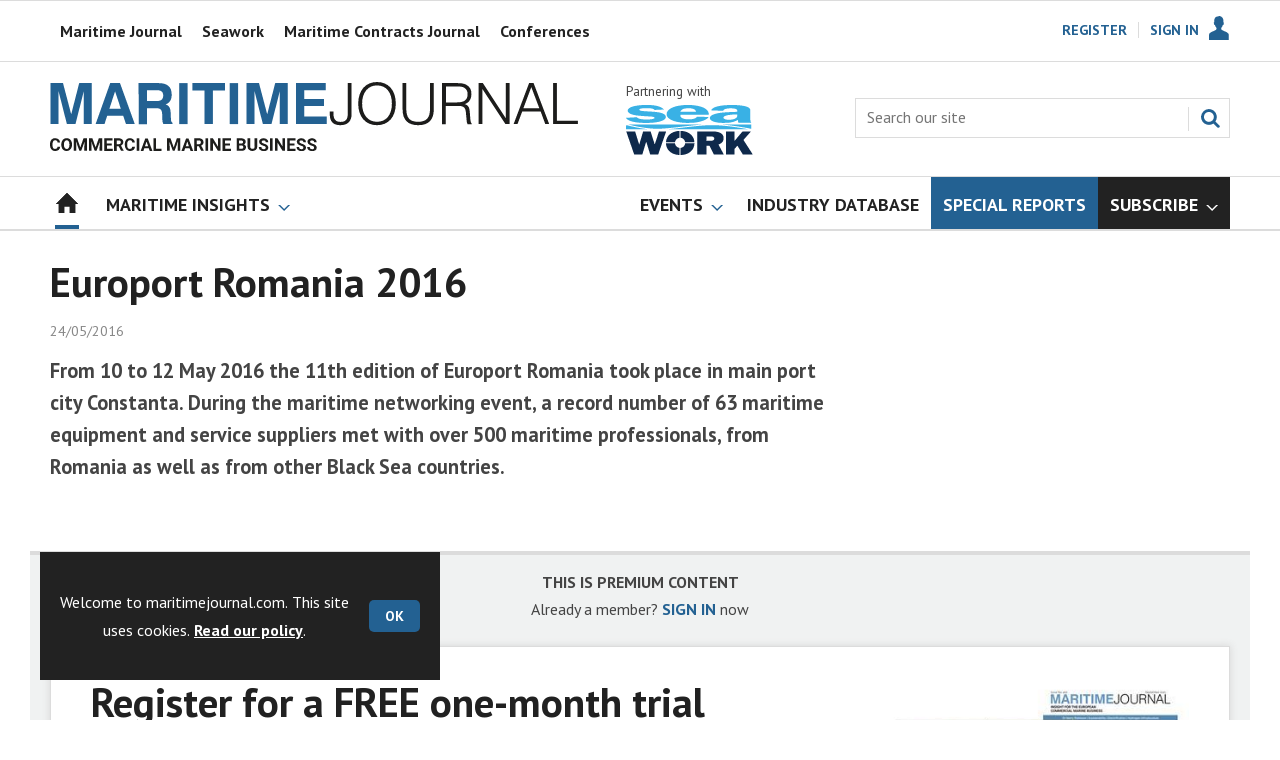

--- FILE ---
content_type: text/html; charset=utf-8
request_url: https://www.google.com/recaptcha/api2/aframe
body_size: 245
content:
<!DOCTYPE HTML><html><head><meta http-equiv="content-type" content="text/html; charset=UTF-8"></head><body><script nonce="xC5kultt92s6_ww2eFNH1g">/** Anti-fraud and anti-abuse applications only. See google.com/recaptcha */ try{var clients={'sodar':'https://pagead2.googlesyndication.com/pagead/sodar?'};window.addEventListener("message",function(a){try{if(a.source===window.parent){var b=JSON.parse(a.data);var c=clients[b['id']];if(c){var d=document.createElement('img');d.src=c+b['params']+'&rc='+(localStorage.getItem("rc::a")?sessionStorage.getItem("rc::b"):"");window.document.body.appendChild(d);sessionStorage.setItem("rc::e",parseInt(sessionStorage.getItem("rc::e")||0)+1);localStorage.setItem("rc::h",'1768917305917');}}}catch(b){}});window.parent.postMessage("_grecaptcha_ready", "*");}catch(b){}</script></body></html>

--- FILE ---
content_type: text/plain; charset=utf-8
request_url: https://events.getsitectrl.com/api/v1/events
body_size: 557
content:
{"id":"66f6ec023bd005dd","user_id":"66f6ec023be5ce17","time":1768917305583,"token":"1768917305.abacd2fc113db42e1cfd658a32c60a5a.98031d6882ff50d8864cf8316e7864cc","geo":{"ip":"3.134.118.23","geopath":"147015:147763:220321:","geoname_id":4509177,"longitude":-83.0061,"latitude":39.9625,"postal_code":"43215","city":"Columbus","region":"Ohio","state_code":"OH","country":"United States","country_code":"US","timezone":"America/New_York"},"ua":{"platform":"Desktop","os":"Mac OS","os_family":"Mac OS X","os_version":"10.15.7","browser":"Other","browser_family":"ClaudeBot","browser_version":"1.0","device":"Spider","device_brand":"Spider","device_model":"Desktop"},"utm":{}}

--- FILE ---
content_type: image/svg+xml
request_url: https://d34est9f09omuk.cloudfront.net/Pictures/web/i/r/x/mjsvgx_397726.svgz
body_size: 32172
content:
<?xml version="1.0" encoding="UTF-8" standalone="no"?>
<svg
   width="564"
   height="553"
   viewBox="0 0 564 553"
   style="/*! background: #666; */"
   version="1.1"
   id="svg782"
   sodipodi:docname="MJ SVG X.svg"
   xml:space="preserve"
   inkscape:version="1.3 (0e150ed6c4, 2023-07-21)"
   xmlns:inkscape="http://www.inkscape.org/namespaces/inkscape"
   xmlns:sodipodi="http://sodipodi.sourceforge.net/DTD/sodipodi-0.dtd"
   xmlns="http://www.w3.org/2000/svg"
   xmlns:svg="http://www.w3.org/2000/svg"><defs
     id="defs782" /><sodipodi:namedview
     id="namedview782"
     pagecolor="#ffffff"
     bordercolor="#000000"
     borderopacity="0.25"
     inkscape:showpageshadow="2"
     inkscape:pageopacity="0.0"
     inkscape:pagecheckerboard="0"
     inkscape:deskcolor="#d1d1d1"
     showgrid="false"
     inkscape:zoom="8.8075071"
     inkscape:cx="261.19763"
     inkscape:cy="266.42045"
     inkscape:window-width="1858"
     inkscape:window-height="1057"
     inkscape:window-x="54"
     inkscape:window-y="-8"
     inkscape:window-maximized="1"
     inkscape:current-layer="svg782"><inkscape:grid
       id="grid783"
       units="px"
       originx="0"
       originy="0"
       spacingx="1"
       spacingy="1"
       empcolor="#0099e5"
       empopacity="0.30196078"
       color="#0099e5"
       opacity="0.14901961"
       empspacing="5"
       dotted="false"
       gridanglex="30"
       gridanglez="30"
       visible="false" /></sodipodi:namedview><svg
     width="286"
     height="46"
     viewBox="0 0 286 46"
     id="Icons_for_export"
     y="70"
     version="1.1"><text
       data-name="Icons for export"
       fill="#222"
       font-size="24"
       font-family="PTSans-Bold, PT Sans"
       font-weight="700"
       id="text1"><tspan
         x="0"
         y="24"
         id="tspan1">Icons for export</tspan></text></svg><svg
     width="36"
     height="36"
     viewBox="0 0 36 36"
     id="Rectangle_2083"
     x="528"
     y="432"
     version="1.1"><path
       data-name="Rectangle 2083"
       fill="none"
       d="M0 0h36v36H0z"
       id="path1" /></svg><svg
     width="50"
     height="50"
     viewBox="0 0 50 50"
     id="Sign-in-close-off"
     x="208"
     y="290"
     version="1.1"><defs
       id="defs2"><clipPath
         id="aca"><path
           fill="none"
           d="M0 0h50v50H0z"
           id="path2" /></clipPath></defs><g
       clip-path="url(#aca)"
       id="g5"><path
         data-name="Rectangle 663"
         fill="none"
         d="M0 0h50v50H0z"
         id="path3" /><g
         data-name="Group 301"
         id="g4"><circle
           data-name="Ellipse 43"
           cx="24"
           cy="24"
           r="24"
           transform="translate(1 1)"
           fill="#313131"
           id="circle3" /><circle
           data-name="Ellipse 44"
           cx="20"
           cy="20"
           r="20"
           transform="translate(5 5)"
           fill="#fff"
           id="circle4" /></g><path
         data-name="Path 989"
         d="M29.6 18.8L25 23.4l-4.6-4.6a1.131 1.131 0 00-1.6 1.6l4.6 4.6-4.6 4.6a1.131 1.131 0 001.6 1.6l4.6-4.6 4.6 4.6a1.131 1.131 0 001.6-1.6L26.6 25l4.6-4.6a1.131 1.131 0 00-1.6-1.6z"
         fill="#236192"
         id="path4" /></g></svg><svg
     width="50"
     height="50"
     viewBox="0 0 50 50"
     id="Sign-in-close-on"
     x="258"
     y="290"
     version="1.1"><defs
       id="defs5"><clipPath
         id="ada"><path
           fill="none"
           d="M0 0h50v50H0z"
           id="path5" /></clipPath></defs><g
       clip-path="url(#ada)"
       id="g8"><path
         data-name="Rectangle 662"
         fill="none"
         d="M0 0h50v50H0z"
         id="path6" /><g
         data-name="Group 300"
         id="g7"><circle
           data-name="Ellipse 41"
           cx="24"
           cy="24"
           r="24"
           transform="translate(1 1)"
           fill="#313131"
           id="circle6" /><circle
           data-name="Ellipse 42"
           cx="20"
           cy="20"
           r="20"
           transform="translate(5 5)"
           fill="#236192"
           id="circle7" /></g><path
         data-name="Path 988"
         d="M29.6 18.8L25 23.4l-4.6-4.6a1.131 1.131 0 00-1.6 1.6l4.6 4.6-4.6 4.6a1.131 1.131 0 001.6 1.6l4.6-4.6 4.6 4.6a1.131 1.131 0 001.6-1.6L26.6 25l4.6-4.6a1.131 1.131 0 00-1.6-1.6z"
         fill="#fff"
         id="path7" /></g></svg><svg
     width="12"
     height="12"
     viewBox="0 0 12 12"
     id="account-menu-arrow-down"
     x="100"
     y="429"
     version="1.1"><defs
       id="defs8"><clipPath
         id="aea"><path
           fill="none"
           d="M0 0h12v12H0z"
           id="path8" /></clipPath></defs><g
       clip-path="url(#aea)"
       id="g11"><g
         fill="#fff"
         id="g10"><path
           data-name="Path 805"
           d="M0 0l6 6 6-6h-2L6 4 2 0z"
           opacity=".5"
           id="path9" /><path
           data-name="Path 806"
           d="M0 6l6 6 6-6h-2l-4 4-4-4z"
           opacity=".5"
           id="path10" /></g></g></svg><svg
     width="14"
     height="14"
     viewBox="0 0 14 14"
     id="arrow-off"
     x="546"
     y="517"
     version="1.1"><defs
       id="defs11"><clipPath
         id="afa"><path
           fill="none"
           d="M0 0h14v14H0z"
           id="path11" /></clipPath></defs><g
       clip-path="url(#afa)"
       id="g14"><path
         data-name="Rectangle 584"
         fill="none"
         d="M0 0h14v14H0z"
         id="path12" /><path
         data-name="Path 807"
         d="M1 13l6-6-6-6v2l4 4-4 4z"
         fill="#236192"
         id="path13" /><path
         data-name="Path 808"
         d="M7 13l6-6-6-6v2l4 4-4 4z"
         fill="#236192"
         id="path14" /></g></svg><svg
     width="14"
     height="14"
     viewBox="0 0 14 14"
     id="arrow-on"
     x="280"
     y="517"
     version="1.1"><defs
       id="defs15"><clipPath
         id="aga"><path
           fill="none"
           d="M0 0h14v14H0z"
           id="path15" /></clipPath></defs><g
       clip-path="url(#aga)"
       id="g18"><path
         data-name="Rectangle 585"
         fill="none"
         d="M0 0h14v14H0z"
         id="path16" /><path
         data-name="Path 809"
         d="M1 13l6-6-6-6v2l4 4-4 4z"
         fill="#222"
         id="path17" /><path
         data-name="Path 810"
         d="M7 13l6-6-6-6v2l4 4-4 4z"
         fill="#222"
         id="path18" /></g></svg><svg
     width="6"
     height="10"
     viewBox="0 0 6 10"
     id="back-to-search"
     x="521"
     y="91"
     version="1.1"><path
       data-name="Path 1380"
       d="M6 0v10L0 4.9z"
       fill="#236192"
       id="path19" /></svg><svg
     width="528"
     height="70"
     viewBox="0 0 528 70"
     id="brand-logo"
     version="1.1"><path
       data-name="Rectangle 1879"
       fill="none"
       d="M0 0h528v70H0z"
       id="path20" /><g
       data-name="Group 1817"
       id="g35"><path
         data-name="Path 1992"
         d="M.5 1.1H13l8.2 31.2 8-31.2h12.5v41h-7.9V9l-8.3 33.1h-8.6L8.5 9v33.1h-8z"
         fill="#236192"
         id="path21" /><path
         data-name="Path 1993"
         d="M70 1.1l14.8 41H76l-2.8-8.4h-16l-2.7 8.4h-8.9l14.6-41H70zM59.4 26.7h11.4L65.1 9.3z"
         fill="#236192"
         id="path22" /><path
         data-name="Path 1994"
         d="M88.6 1.1h19.9c8.9 0 13.2 3.7 13.2 11.6 0 5-2.2 8.4-6.1 9.7 3.9 1.4 4.9 4 5.1 9l.2 4.8c.1 2.4.1 3.8 1.6 4.6v1.3h-9.2a13.1 13.1 0 01-1-5.1l-.1-4.3c-.2-4.8-1.4-6.5-6.1-6.5h-9v16h-8.4l-.1-41.1zM106.9 19c4.3 0 6.3-1.7 6.3-5.4 0-3.5-1.9-5.4-5.9-5.4H97V19z"
         fill="#236192"
         id="path23" /><path
         data-name="Path 1995"
         d="M129.2 1.1h8.4v41h-8.4z"
         fill="#236192"
         id="path24" /><path
         data-name="Path 1996"
         d="M154.5 8.4h-12.1V1.1H175v7.3h-12.1v33.7h-8.4z"
         fill="#236192"
         id="path25" /><path
         data-name="Path 1997"
         d="M179.7 1.1h8.4v41h-8.4z"
         fill="#236192"
         id="path26" /><path
         data-name="Path 1998"
         d="M196.5 1.1H209l8.2 31.2 8-31.2h12.5v41h-7.9V9l-8.3 33.1h-8.6L204.5 9v33.1h-7.9l-.1-41z"
         fill="#236192"
         id="path27" /><path
         data-name="Path 1999"
         d="M245.9 1.1h29.8v7.1h-21.4v8.7h19.6v7h-19.6v10.5h22.5V42H246l-.1-40.9z"
         fill="#236192"
         id="path28" /><path
         data-name="Path 2000"
         d="M283.5 29.5v2.6c0 5.2 2.2 7.8 6.9 7.8 5.5 0 7.4-2.6 7.4-8.6V1.1h3.8v31c0 7.2-4 11.1-11.3 11.1q-10.5 0-10.5-10.8v-3l3.7.1z"
         fill="#1c1c1b"
         id="path29" /><path
         data-name="Path 2001"
         d="M327 0c11.4 0 18.8 8.2 18.8 21.6s-7.4 21.6-18.8 21.6c-11.3 0-18.8-8.2-18.8-21.6C308.3 8.2 315.7 0 327 0zm0 39.8c9 0 14.9-6.7 14.9-18.2S336 3.4 327 3.4c-8.8 0-14.9 6.8-14.9 18.2.1 11.5 6 18.2 14.9 18.2z"
         fill="#1c1c1b"
         id="path30" /><path
         data-name="Path 2002"
         d="M356.3 1.1v25.8c0 8.8 3.3 12.9 11.8 12.9S380 35.7 380 26.9V1.1h3.8v26.3c0 10.5-5.3 15.8-15.6 15.8s-15.6-5.3-15.6-15.8V1.1z"
         fill="#1c1c1b"
         id="path31" /><path
         data-name="Path 2003"
         d="M392.1 1.1h13.7c4.3 0 7.8.1 10.6 1.7a10.07 10.07 0 015 9.2c0 5.1-2.3 8.6-6.6 10.1 4.3 1.4 4.7 4.3 5.1 9.5l.5 6.2c.2 2 .6 3.2 1.3 3.8v.6h-4.2a11.478 11.478 0 01-.9-4.2l-.5-5.4c-.5-7-1.6-8.7-8.4-8.7h-12v18.4h-3.8l.2-41.2zm14.7 19.3c7.4 0 10.8-2.3 10.8-8.3a7.076 7.076 0 00-3.1-6.2c-2-1.4-4.6-1.4-7.9-1.4h-10.7v15.9z"
         fill="#1c1c1b"
         id="path32" /><path
         data-name="Path 2004"
         d="M428.6 1.1h4.2l23 35.2V1.1h3.8v41h-4.2l-23-35.2v35.2h-3.8z"
         fill="#1c1c1b"
         id="path33" /><path
         data-name="Path 2005"
         d="M479.1 1.1h4.5l15.6 41h-3.9l-4.6-12.5h-18.5l-4.7 12.5h-3.9zm10.2 25.1l-8-21.1-7.9 21.1z"
         fill="#1c1c1b"
         id="path34" /><path
         data-name="Path 2006"
         d="M503.1 1.1h3.8v37.6h21v3.4h-24.8v-41z"
         fill="#1c1c1b"
         id="path35" /></g><path
       data-name="Path 2007"
       d="M10.2 64.7a4.618 4.618 0 01-1.5 3.2A5.625 5.625 0 015.2 69a4.643 4.643 0 01-3.8-1.6A6.915 6.915 0 010 62.9v-.8A7.79 7.79 0 01.6 59a4.626 4.626 0 011.8-2.1 4.953 4.953 0 012.7-.7 5.13 5.13 0 013.5 1.2 4.618 4.618 0 011.5 3.2H7.6a2.979 2.979 0 00-.7-1.8 2.427 2.427 0 00-1.8-.5 2.082 2.082 0 00-1.9.9 6.444 6.444 0 00-.7 2.9v.9a6.122 6.122 0 00.6 3 2.2 2.2 0 001.9.9 2.969 2.969 0 001.8-.5 2.451 2.451 0 00.7-1.7h2.7z"
       fill="#1d1d1b"
       id="path36" /><path
       data-name="Path 2008"
       d="M22 62.9a6.565 6.565 0 01-.7 3.2 5.535 5.535 0 01-1.9 2.1 4.781 4.781 0 01-2.7.8 5.3 5.3 0 01-2.8-.7 5.535 5.535 0 01-1.9-2.1 7.931 7.931 0 01-.7-3.2v-.6a6.565 6.565 0 01.7-3.2 5.086 5.086 0 014.7-3 4.592 4.592 0 012.8.8 5.179 5.179 0 011.9 2.2 7.931 7.931 0 01.7 3.2l-.1.5zm-2.6-.6a5.129 5.129 0 00-.7-3 2.221 2.221 0 00-2-1 2.221 2.221 0 00-2 1 5.129 5.129 0 00-.7 3v.6a5.129 5.129 0 00.7 3 2.305 2.305 0 002 1.1 2.221 2.221 0 002-1 5.129 5.129 0 00.7-3v-.7z"
       fill="#1d1d1b"
       id="path37" /><path
       data-name="Path 2009"
       d="M27.1 56.3l3.2 9.1 3.2-9.1h3.4v12.5h-2.6v-3.4l.3-5.9-3.4 9.3h-1.8L26 59.5l.3 5.9v3.4h-2.6V56.3z"
       fill="#1d1d1b"
       id="path38" /><path
       data-name="Path 2010"
       d="M42.4 56.3l3.2 9.1 3.2-9.1h3.4v12.5h-2.6v-3.4l.3-5.9-3.4 9.3h-1.8l-3.4-9.3.3 5.9v3.4H39V56.3z"
       fill="#1d1d1b"
       id="path39" /><path
       data-name="Path 2011"
       d="M61.8 63.4h-4.9v3.4h5.8v2.1h-8.4V56.3h8.3v2.1h-5.8v3h4.9l.1 2z"
       fill="#1d1d1b"
       id="path40" /><path
       data-name="Path 2012"
       d="M68.7 64.3h-2v4.6h-2.6V56.3h4.6a4.935 4.935 0 013.4 1 3.489 3.489 0 011.2 2.8 3.281 3.281 0 01-.6 2.1 4.018 4.018 0 01-1.7 1.4l2.7 5.1v.1H71zm-2-2.1h2.1a2.456 2.456 0 001.5-.5 1.624 1.624 0 00.5-1.4 1.978 1.978 0 00-.5-1.4 2.07 2.07 0 00-1.5-.5h-2.1z"
       fill="#1d1d1b"
       id="path41" /><path
       data-name="Path 2013"
       d="M85 64.7a4.618 4.618 0 01-1.5 3.2A5.625 5.625 0 0180 69a4.643 4.643 0 01-3.8-1.6 6.817 6.817 0 01-1.4-4.4v-.8a7.943 7.943 0 01.6-3.2 4.626 4.626 0 011.8-2.1 4.953 4.953 0 012.7-.7 5.13 5.13 0 013.5 1.2 4.618 4.618 0 011.5 3.2h-2.6a2.979 2.979 0 00-.7-1.8 2.427 2.427 0 00-1.8-.5 2.082 2.082 0 00-1.9.9 6.444 6.444 0 00-.7 2.9v.9a6.122 6.122 0 00.6 3 2.2 2.2 0 001.9.9 2.969 2.969 0 001.8-.5 2.451 2.451 0 00.7-1.7H85z"
       fill="#1d1d1b"
       id="path42" /><path
       data-name="Path 2014"
       d="M89.3 68.8h-2.6V56.3h2.6z"
       fill="#1d1d1b"
       id="path43" /><path
       data-name="Path 2015"
       d="M98.8 66.3h-4.5l-.9 2.6h-2.7l4.6-12.5h2.4l4.7 12.5h-2.7zM95 64.2h3.1l-1.6-4.7z"
       fill="#1d1d1b"
       id="path44" /><path
       data-name="Path 2016"
       d="M106 66.8h5.5v2.1h-8V56.3h2.6v10.5z"
       fill="#1d1d1b"
       id="path45" /><path
       data-name="Path 2017"
       d="M120.5 56.3l3.2 9.1 3.2-9.1h3.4v12.5h-2.6v-3.4l.3-5.9-3.4 9.3h-1.8l-3.4-9.3.3 5.9v3.4h-2.6V56.3z"
       fill="#1d1d1b"
       id="path46" /><path
       data-name="Path 2018"
       d="M139.6 66.3h-4.5l-.9 2.6h-2.7l4.6-12.5h2.4l4.7 12.5h-2.7zm-3.8-2.1h3.1l-1.6-4.7z"
       fill="#1d1d1b"
       id="path47" /><path
       data-name="Path 2019"
       d="M148.9 64.3h-2v4.6h-2.6V56.3h4.6a4.935 4.935 0 013.4 1 3.489 3.489 0 011.2 2.8 3.281 3.281 0 01-.6 2.1 4.018 4.018 0 01-1.7 1.4l2.7 5.1v.1h-2.8zm-2.1-2.1h2.1a2.456 2.456 0 001.5-.5 1.624 1.624 0 00.5-1.4 1.978 1.978 0 00-.5-1.4 2.07 2.07 0 00-1.5-.5h-2.1v3.8z"
       fill="#1d1d1b"
       id="path48" /><path
       data-name="Path 2020"
       d="M158.1 68.8h-2.6V56.3h2.6z"
       fill="#1d1d1b"
       id="path49" /><path
       data-name="Path 2021"
       d="M170.5 68.8h-2.6l-5-8.2v8.2h-2.6V56.3h2.6l5 8.2v-8.2h2.6v12.5z"
       fill="#1d1d1b"
       id="path50" /><path
       data-name="Path 2022"
       d="M180.1 63.4h-4.9v3.4h5.8v2.1h-8.4V56.3h8.3v2.1h-5.8v3h4.9l.1 2z"
       fill="#1d1d1b"
       id="path51" /><path
       data-name="Path 2023"
       d="M186.7 68.8V56.3h4.4a5.315 5.315 0 013.4.9 3.236 3.236 0 011.2 2.6 3.022 3.022 0 01-.5 1.6 2.56 2.56 0 01-1.3 1 3.072 3.072 0 011.5 1 2.792 2.792 0 01.6 1.8 3.387 3.387 0 01-1.1 2.7 5.192 5.192 0 01-3.3.9zm2.5-7.2h1.9c1.3 0 1.9-.5 1.9-1.6a1.364 1.364 0 00-.5-1.2 2.826 2.826 0 00-1.6-.4h-1.8v3.2zm0 1.8v3.4h2.2a1.955 1.955 0 001.4-.4 1.656 1.656 0 00.5-1.2c0-1.1-.6-1.7-1.8-1.7l-2.3-.1z"
       fill="#1d1d1b"
       id="path52" /><path
       data-name="Path 2024"
       d="M207.2 56.3v8.2a3.944 3.944 0 01-1.3 3.2 5.7 5.7 0 01-7 0 3.944 3.944 0 01-1.3-3.2v-8.3h2.6v8.2a2.445 2.445 0 00.6 1.8 2.111 2.111 0 001.6.6 2.032 2.032 0 002.2-2.3v-8.3h2.6z"
       fill="#1d1d1b"
       id="path53" /><path
       data-name="Path 2025"
       d="M215.7 65.6a1.29 1.29 0 00-.5-1.1 5.885 5.885 0 00-1.9-.8 10.912 10.912 0 01-2.1-.9 3.5 3.5 0 01-2.1-3.1 2.792 2.792 0 01.6-1.8 3.978 3.978 0 011.6-1.2 6.629 6.629 0 014.8.1 3.809 3.809 0 012.2 3.4h-2.6a1.727 1.727 0 00-.5-1.3 2.251 2.251 0 00-1.5-.5 2.41 2.41 0 00-1.5.4 1.433 1.433 0 00-.5 1.1 1.217 1.217 0 00.6 1 7.838 7.838 0 001.8.8 7.918 7.918 0 013.2 1.6 3.25 3.25 0 011 2.4 2.908 2.908 0 01-1.2 2.5 5.389 5.389 0 01-3.3.9 7.082 7.082 0 01-2.6-.5 3.595 3.595 0 01-2.4-3.5h2.6c0 1.4.8 2.1 2.5 2.1a1.955 1.955 0 001.4-.4 3.373 3.373 0 00.4-1.2z"
       fill="#1d1d1b"
       id="path54" /><path
       data-name="Path 2026"
       d="M222.6 68.8H220V56.3h2.6z"
       fill="#1d1d1b"
       id="path55" /><path
       data-name="Path 2027"
       d="M235.1 68.8h-2.6l-5-8.2v8.2h-2.6V56.3h2.6l5 8.2v-8.2h2.6v12.5z"
       fill="#1d1d1b"
       id="path56" /><path
       data-name="Path 2028"
       d="M244.7 63.4h-4.9v3.4h5.8v2.1h-8.4V56.3h8.3v2.1h-5.8v3h4.9v2z"
       fill="#1d1d1b"
       id="path57" /><path
       data-name="Path 2029"
       d="M253.4 65.6a1.29 1.29 0 00-.5-1.1 5.885 5.885 0 00-1.9-.8 10.912 10.912 0 01-2.1-.9 3.5 3.5 0 01-2.1-3.1 2.792 2.792 0 01.6-1.8 3.978 3.978 0 011.6-1.2 6.629 6.629 0 014.8.1 3.809 3.809 0 012.2 3.4h-2.6a1.727 1.727 0 00-.5-1.3 2.456 2.456 0 00-1.5-.5 2.41 2.41 0 00-1.5.4 1.433 1.433 0 00-.5 1.1 1.217 1.217 0 00.6 1 7.838 7.838 0 001.8.8 7.918 7.918 0 013.2 1.6 3.25 3.25 0 011 2.4 2.908 2.908 0 01-1.2 2.5 5.389 5.389 0 01-3.3.9 7.082 7.082 0 01-2.6-.5 3.595 3.595 0 01-2.4-3.5h2.6c0 1.4.8 2.1 2.5 2.1a1.955 1.955 0 001.4-.4 2.13 2.13 0 00.4-1.2z"
       fill="#1d1d1b"
       id="path58" /><path
       data-name="Path 2030"
       d="M264.1 65.6a1.29 1.29 0 00-.5-1.1 5.885 5.885 0 00-1.9-.8 10.912 10.912 0 01-2.1-.9 3.5 3.5 0 01-2.1-3.1 2.792 2.792 0 01.6-1.8 3.978 3.978 0 011.6-1.2 6.629 6.629 0 014.8.1 3.809 3.809 0 012.2 3.4h-2.6a1.728 1.728 0 00-.5-1.3 2.456 2.456 0 00-1.5-.5 2.41 2.41 0 00-1.5.4 1.433 1.433 0 00-.5 1.1 1.217 1.217 0 00.6 1 7.839 7.839 0 001.8.8 7.918 7.918 0 013.2 1.6 3.25 3.25 0 011 2.4 2.908 2.908 0 01-1.2 2.5 5.389 5.389 0 01-3.3.9 7.082 7.082 0 01-2.6-.5 4.355 4.355 0 01-1.8-1.4 3.7 3.7 0 01-.6-2.1h2.6c0 1.4.8 2.1 2.5 2.1a1.955 1.955 0 001.4-.4 2.13 2.13 0 00.4-1.2z"
       fill="#1d1d1b"
       id="path59" /></svg><svg
     width="20"
     height="20"
     viewBox="0 0 20 20"
     id="calendar"
     x="508"
     y="310"
     version="1.1"><defs
       id="defs60"><clipPath
         id="aja"><path
           fill="none"
           d="M0 0h20v20H0z"
           id="path60" /></clipPath></defs><g
       clip-path="url(#aja)"
       id="g62"><path
         data-name="Rectangle 586"
         fill="none"
         d="M0 0h20v20H0z"
         id="path61" /><path
         data-name="Path 813"
         d="M18.1 3.3h-1.5V1.8A1.367 1.367 0 0015.2.4h-1.5a1.367 1.367 0 00-1.4 1.4v1.4H7.7V1.8A1.367 1.367 0 006.3.4H4.8a1.453 1.453 0 00-1.5 1.4v1.4H1.9A1.524 1.524 0 00.4 4.6v13.5a1.453 1.453 0 001.5 1.4h16.2a1.453 1.453 0 001.5-1.4V4.7a1.453 1.453 0 00-1.5-1.4zM4.9 18.2h-3v-3h3zm0-4.2h-3v-3h3zm0-4.1h-3v-3h3zm4.4 8.3h-3v-3h3zm0-4.2h-3v-3h3zm0-4.1h-3v-3h3zm4.4 8.3h-3v-3h3zm0-4.2h-3v-3h3zm0-4.1h-3v-3h3zm4.4 8.3h-3v-3h3zm0-4.2h-3v-3h3zm0-4.1h-3v-3h3z"
         fill="#ababab"
         id="path62" /></g></svg><svg
     width="6"
     height="12"
     viewBox="0 0 6 12"
     id="chevron-single"
     x="522"
     y="70"
     version="1.1"><path
       fill="#19afff"
       d="M0 12l6-6-6-6v2l4 4-4 4v2z"
       id="path63" /></svg><svg
     width="62"
     height="62"
     viewBox="0 0 62 62"
     id="close-cross"
     y="116"
     version="1.1"><defs
       id="defs64"><clipPath
         id="ala"><path
           fill="none"
           d="M0 0h62v62H0z"
           id="path64" /></clipPath></defs><g
       clip-path="url(#ala)"
       id="g66"><path
         data-name="Rectangle 587"
         fill="none"
         d="M0 0h62v62H0z"
         id="path65" /><path
         data-name="Path 814"
         d="M41.6 16.7L31 27.3 20.4 16.7a2.866 2.866 0 00-3.7 0 2.866 2.866 0 000 3.7L27.3 31 16.7 41.6a2.866 2.866 0 000 3.7 2.866 2.866 0 003.7 0L31 34.7l10.6 10.6a2.616 2.616 0 103.7-3.7L34.7 31l10.6-10.6a2.866 2.866 0 000-3.7 2.87 2.87 0 00-3.7 0z"
         fill="#fff"
         id="path66" /></g></svg><svg
     width="19"
     height="17"
     viewBox="0 0 19 17"
     id="comments"
     x="500"
     y="372.03"
     version="1.1"><path
       data-name="Rectangle 588"
       fill="none"
       d="M0 0h19v17H0z"
       id="path67" /><g
       data-name="Group 265"
       id="g73"><g
         data-name="Group 264"
         id="g72"><path
           data-name="Path 815"
           d="M16.6 1H2.3A1.367 1.367 0 00.9 2.4v8.3a1.367 1.367 0 001.4 1.4h7.8l5 4v-4h1.5a1.367 1.367 0 001.4-1.4V2.4A1.43 1.43 0 0016.6 1z"
           fill="#236192"
           id="path68" /><g
           data-name="Group 263"
           fill="#fff"
           id="g71"><path
             data-name="Rectangle 589"
             d="M3.7 4h11.5v1H3.7z"
             id="path69" /><path
             data-name="Rectangle 590"
             d="M3.7 6h11.5v1H3.7z"
             id="path70" /><path
             data-name="Rectangle 591"
             d="M3.7 8h7.7v1H3.7z"
             id="path71" /></g></g></g></svg><svg
     width="40"
     height="40"
     viewBox="0 0 40 40"
     id="comments-avatar"
     y="477"
     version="1.1"><defs
       id="defs73"><clipPath
         id="ana"><path
           fill="none"
           d="M0 0h40v40H0z"
           id="path73" /></clipPath></defs><g
       clip-path="url(#ana)"
       id="g77"><path
         data-name="Rectangle 865"
         fill="none"
         d="M0 0h40v40H0z"
         id="path74" /><g
         data-name="Group 192"
         id="g76"><path
           d="M2 20a18 18 0 1118 18A18 18 0 012 20z"
           fill="#ababab"
           id="path75" /><path
           data-name="Path 494"
           d="M2 21.88c.089-9.915 0-9.916 0 0zm36 0c0-9.847-.09-9.844 0 0zM6.828 34.187a17.956 17.956 0 0026.163.191v-.653c0-3.111-3.55-4.247-5.451-5.073-.687-.3-1.987-.929-3.316-1.585a1.85 1.85 0 01-.909-1.324l-.146-1.473a6.355 6.355 0 002.093-3.789h.23a.774.774 0 00.754-.61l.364-2.258a.746.746 0 00-.767-.773l.022-.139a6.964 6.964 0 00.093-.785 6.82 6.82 0 00.049-.638 5.107 5.107 0 00-.434-2.518 5.959 5.959 0 00-1.383-2.042c-1.764-1.689-3.8-2.344-5.546-.989a4.014 4.014 0 00-3.613 1.549 4.866 4.866 0 00-1.049 2.155 6.838 6.838 0 00-.239 1.625 6.463 6.463 0 00.163 1.792.752.752 0 00-.7.768l.359 2.254a.776.776 0 00.757.61h.2a7.623 7.623 0 002.109 3.861l-.131 1.422a1.844 1.844 0 01-.9 1.324c-1.289.638-2.557 1.248-3.315 1.567-1.792.745-5.453 1.958-5.453 5.069z"
           fill="#fff"
           id="path76" /></g></g></svg><svg
     width="50"
     height="50"
     viewBox="0 0 50 50"
     id="cookie-policy-close-off"
     x="150"
     y="342"
     version="1.1"><defs
       id="defs77"><clipPath
         id="aoa"><path
           fill="none"
           d="M0 0h50v50H0z"
           id="path77" /></clipPath></defs><g
       clip-path="url(#aoa)"
       id="g80"><path
         data-name="Rectangle 592"
         fill="none"
         d="M0 0h50v50H0z"
         id="path78" /><path
         data-name="Path 816"
         d="M29.5 18.7l-4.6 4.6-4.6-4.6a1.131 1.131 0 00-1.6 1.6l4.6 4.6-4.6 4.6a1.131 1.131 0 101.6 1.6l4.6-4.6 4.6 4.6a1.131 1.131 0 001.6-1.6l-4.6-4.6 4.6-4.6a1.131 1.131 0 00-1.6-1.6z"
         fill="#fff"
         id="path79" /><path
         data-name="Path 817"
         d="M25 5a20 20 0 1020 20A20.059 20.059 0 0025 5z"
         fill="none"
         stroke="#fff"
         stroke-miterlimit="10"
         stroke-width="1.5"
         id="path80" /></g></svg><svg
     width="50"
     height="50"
     viewBox="0 0 50 50"
     id="cookie-policy-close-on"
     x="200"
     y="342"
     version="1.1"><defs
       id="defs81"><clipPath
         id="apa"><path
           fill="none"
           d="M0 0h50v50H0z"
           id="path81" /></clipPath></defs><g
       clip-path="url(#apa)"
       id="g84"><path
         data-name="Rectangle 593"
         fill="none"
         d="M0 0h50v50H0z"
         id="path82" /><g
         data-name="Group 266"
         id="g83"><path
           data-name="Path 818"
           d="M25 45.5A20.5 20.5 0 1145.5 25 20.528 20.528 0 0125 45.5z"
           fill="#fff"
           id="path83" /></g><path
         data-name="Path 819"
         d="M29.5 18.7l-4.6 4.6-4.6-4.6a1.131 1.131 0 00-1.6 1.6l4.6 4.6-4.6 4.6a1.131 1.131 0 101.6 1.6l4.6-4.6 4.6 4.6a1.131 1.131 0 001.6-1.6l-4.6-4.6 4.6-4.6a1.131 1.131 0 00-1.6-1.6z"
         fill="#222"
         id="path84" /></g></svg><svg
     width="12"
     height="12"
     viewBox="0 0 12 12"
     id="cross"
     x="124"
     y="429"
     version="1.1"><defs
       id="defs85"><clipPath
         id="aqa"><path
           fill="none"
           d="M0 0h12v12H0z"
           id="path85" /></clipPath></defs><g
       clip-path="url(#aqa)"
       id="g86"><path
         data-name="cross"
         d="M11.679 10.179L7.5 6l4.179-4.179a1.036 1.036 0 000-1.5 1.036 1.036 0 00-1.5 0L6 4.5 1.821.321a1.036 1.036 0 00-1.5 0 1.036 1.036 0 000 1.5L4.5 6 .321 10.179a1.036 1.036 0 000 1.5 1.036 1.036 0 001.5 0L6 7.5l4.179 4.179a1.061 1.061 0 001.5-1.5z"
         fill="#236192"
         id="path86" /></g></svg><svg
     width="12"
     height="12"
     viewBox="0 0 12 12"
     id="cross-hover"
     x="112"
     y="429"
     version="1.1"><defs
       id="defs87"><clipPath
         id="ara"><path
           fill="none"
           d="M0 0h12v12H0z"
           id="path87" /></clipPath></defs><g
       clip-path="url(#ara)"
       id="g88"><path
         data-name="cross-hover"
         d="M11.679 10.179L7.5 6l4.179-4.179a1.036 1.036 0 000-1.5 1.036 1.036 0 00-1.5 0L6 4.5 1.821.321a1.036 1.036 0 00-1.5 0 1.036 1.036 0 000 1.5L4.5 6 .321 10.179a1.036 1.036 0 000 1.5 1.036 1.036 0 001.5 0L6 7.5l4.179 4.179a1.061 1.061 0 001.5-1.5z"
         fill="#222"
         id="path88" /></g></svg><svg
     width="23"
     height="23"
     viewBox="0 0 23 23"
     id="directory-contact-articles"
     x="422.9"
     y="442"
     version="1.1"><defs
       id="defs89"><clipPath
         id="asa"><path
           fill="none"
           d="M0 0h23v23H0z"
           id="path89" /></clipPath></defs><g
       data-name="Group 503"
       clip-path="url(#asa)"
       id="g97"><path
         data-name="Rectangle 874"
         fill="none"
         d="M0 0h23v23H0z"
         id="path90" /><g
         fill="#236192"
         id="g96"><path
           data-name="Path 1459"
           d="M16.944 13.412V6.151H6.01V19.7h5.029a.656.656 0 01.637.676.657.657 0 01-.637.625H5.353a.654.654 0 01-.655-.651V5.5a.654.654 0 01.655-.651h12.246a.655.655 0 01.656.651v7.912a.65.65 0 01-.656.644.65.65 0 01-.656-.644z"
           id="path91" /><path
           data-name="Path 1460"
           d="M20.767 14.974a.688.688 0 00-.956.055l-3.7 4.039-1.856-1.755a.686.686 0 00-.957-.047.656.656 0 00-.049.939.783.783 0 00.073.068l2.365 2.227a.663.663 0 00.472.19h.023a.682.682 0 00.472-.22l4.165-4.546a.656.656 0 00-.035-.94l-.011-.01z"
           id="path92" /><path
           data-name="Path 1461"
           d="M14.855 8.509H8.516a.719.719 0 00-.726.713.719.719 0 00.726.712h6.339a.719.719 0 00.726-.712.719.719 0 00-.726-.713z"
           id="path93" /><path
           data-name="Path 1462"
           d="M15.559 12.862a.71.71 0 00-.7-.712H8.52a.719.719 0 00-.726.712.719.719 0 00.726.713h6.339a.711.711 0 00.7-.713z"
           id="path94" /><path
           data-name="Path 1463"
           d="M8.434 15.68a.724.724 0 00-.614.823.73.73 0 00.614.6h1.66a.722.722 0 00.613-.823.728.728 0 00-.613-.6z"
           id="path95" /><path
           data-name="Path 1465"
           d="M15.559 2.651A.655.655 0 0014.903 2H2.656A.655.655 0 002 2.651V17.5a.655.655 0 00.656.651h.653V3.3h12.246z"
           id="path96" /></g></g></svg><svg
     width="23"
     height="23"
     viewBox="0 0 23 23"
     id="directory-contact-email"
     x="491.9"
     y="442"
     version="1.1"><defs
       id="defs97"><clipPath
         id="ata"><path
           fill="none"
           d="M0 0h23v23H0z"
           id="path97" /></clipPath></defs><g
       clip-path="url(#ata)"
       id="g101"><path
         data-name="Rectangle 870"
         fill="none"
         d="M0 0h23v23H0z"
         id="path98" /><g
         fill="#236192"
         id="g100"><path
           data-name="Path 1063"
           d="M12.028 12.453L19.511 5H3.492l7.482 7.453a.7.7 0 00.987.066.6.6 0 00.067-.066z"
           id="path99" /><path
           data-name="Path 1064"
           d="M2.001 6.065v10.416a1.463 1.463 0 001.408 1.518h16.114a1.465 1.465 0 001.479-1.449V6.065l-8.444 8.68a1.5 1.5 0 01-2.111 0z"
           id="path100" /></g></g></svg><svg
     width="23"
     height="23"
     viewBox="0 0 23 23"
     id="directory-contact-number"
     x="505"
     y="153"
     version="1.1"><defs
       id="defs101"><clipPath
         id="aua"><path
           fill="none"
           d="M0 0h23v23H0z"
           id="path101" /></clipPath></defs><g
       clip-path="url(#aua)"
       id="g105"><path
         data-name="Rectangle 871"
         fill="none"
         d="M0 0h23v23H0z"
         id="path102" /><g
         data-name="Group 546"
         id="g103"><path
           data-name="Path 1413"
           d="M16.441 14.569a1.335 1.335 0 00-1.88-.134 1.312 1.312 0 00-.135.134c-.471.467-.942.933-1.4 1.408a.277.277 0 01-.385.073c-.3-.166-.629-.3-.922-.482a14.6 14.6 0 01-3.522-3.2 8.3 8.3 0 01-1.263-2.02.291.291 0 01.072-.372c.471-.455.93-.921 1.393-1.388a1.336 1.336 0 00.178-1.882 1.361 1.361 0 00-.178-.178c-.368-.372-.737-.735-1.1-1.107s-.756-.763-1.14-1.139a1.343 1.343 0 00-1.893-.12 1.245 1.245 0 00-.121.12c-.476.467-.93.945-1.413 1.4a2.3 2.3 0 00-.721 1.546 6.546 6.546 0 00.507 2.819 17.119 17.119 0 003.043 5.065 18.821 18.821 0 006.238 4.875 9.019 9.019 0 003.455 1 2.535 2.535 0 002.174-.826c.4-.451.858-.862 1.286-1.293a1.343 1.343 0 00.159-1.9 1.364 1.364 0 00-.151-.153q-1.128-1.132-2.264-2.258z"
           fill="#236192"
           id="path103" /></g><path
         data-name="Path 1414"
         d="M15.685 11.418l1.46-.249A6.552 6.552 0 0011.6 5.801l-.206 1.467a5.065 5.065 0 014.291 4.155z"
         fill="#236192"
         id="path104" /><path
         data-name="Path 1415"
         d="M17.967 5.076a10.779 10.779 0 00-6.172-3.075l-.207 1.467a9.4 9.4 0 017.952 7.7l1.46-.249a10.833 10.833 0 00-3.032-5.84z"
         fill="#236192"
         id="path105" /></g></svg><svg
     width="23"
     height="23"
     viewBox="0 0 23 23"
     id="directory-contact-people"
     x="468.9"
     y="442"
     version="1.1"><defs
       id="defs106"><clipPath
         id="ava"><path
           fill="none"
           d="M0 0h23v23H0z"
           id="path106" /></clipPath></defs><g
       data-name="Group 502"
       clip-path="url(#ava)"
       id="g114"><path
         data-name="Rectangle 873"
         fill="none"
         d="M0 0h23v23H0z"
         id="path107" /><g
         fill="#236192"
         id="g113"><path
           data-name="Path 1453"
           d="M15.899 8.9a2.52 2.52 0 00.347.025 2.877 2.877 0 002.787-2.962A2.877 2.877 0 0016.251 3a2.8 2.8 0 00-2.638 2 4.567 4.567 0 012.286 3.9z"
           id="path108" /><path
           data-name="Path 1454"
           d="M17.427 9.126h-1.526a4.726 4.726 0 01-.588 2.186 5.131 5.131 0 011.074.868 5.5 5.5 0 011.48 3.794v.892a8.472 8.472 0 002.922-.775l.19-.1H21v-3.075a3.688 3.688 0 00-3.573-3.79z"
           id="path109" /><path
           data-name="Path 1455"
           d="M9.426 5.147a2.765 2.765 0 00-3.445-2.031A2.992 2.992 0 004.07 6.778a2.816 2.816 0 002.678 2.145 2.575 2.575 0 00.629-.084 4.584 4.584 0 012.049-3.692z"
           id="path110" /><path
           data-name="Path 1456"
           d="M7.966 11.313a4.719 4.719 0 01-.589-2.187H5.571A3.687 3.687 0 002 12.917v3.074l.006.048.2.067a16.345 16.345 0 003.2.727v-.857a5.436 5.436 0 012.56-4.663z"
           id="path111" /><path
           data-name="Path 1457"
           d="M11.774 11.977a2.878 2.878 0 002.785-2.962 2.877 2.877 0 00-2.787-2.96 2.877 2.877 0 00-2.784 2.961 2.877 2.877 0 002.785 2.961z"
           id="path112" /><path
           data-name="Path 1458"
           d="M12.956 12.182h-2.367a3.691 3.691 0 00-3.568 3.793v3.074l.008.048.2.067a15.388 15.388 0 004.85.83 9.436 9.436 0 004.236-.845l.189-.1h.02v-3.075a3.689 3.689 0 00-3.567-3.793z"
           id="path113" /></g></g></svg><svg
     width="23"
     height="23"
     viewBox="0 0 23 23"
     id="directory-contact-web"
     x="445.9"
     y="442"
     version="1.1"><defs
       id="defs114"><clipPath
         id="awa"><path
           fill="none"
           d="M0 0h23v23H0z"
           id="path114" /></clipPath></defs><g
       data-name="Group 501"
       clip-path="url(#awa)"
       id="g122"><path
         data-name="Rectangle 872"
         fill="none"
         d="M0 0h23v23H0z"
         id="path115" /><g
         data-name="Group 549"
         id="g121"><g
           data-name="Group 548"
           id="g116"><path
             data-name="Path 1416"
             d="M20.826 18.222l-3.59-3.59 2.561-1.48a.6.6 0 00.23-.817.6.6 0 00-.308-.266L8.297 7.512a.6.6 0 00-.784.325.608.608 0 000 .459l4.555 11.423a.6.6 0 00.776.344.6.6 0 00.308-.266l1.479-2.561 3.59 3.59a.6.6 0 00.848.005v-.005l1.752-1.752a.6.6 0 000-.848v-.005z"
             fill="#236192"
             id="path116" /></g><path
           data-name="Path 1417"
           d="M4.652 3.802a.6.6 0 00-.853 0 .6.6 0 000 .853L5.14 5.996a.6.6 0 00.853 0 .6.6 0 000-.853z"
           fill="#236192"
           id="path117" /><path
           data-name="Path 1418"
           d="M5.102 8.274a.6.6 0 00-.6-.6h-1.9a.6.6 0 00-.6.6.6.6 0 00.6.6h1.9a.6.6 0 00.6-.6z"
           fill="#236192"
           id="path118" /><path
           data-name="Path 1419"
           d="M4.861 10.302L3.52 11.643a.6.6 0 000 .853.6.6 0 00.854 0l1.341-1.341a.6.6 0 000-.853.605.605 0 00-.854 0z"
           fill="#236192"
           id="path119" /><path
           data-name="Path 1420"
           d="M8.275 5.102a.6.6 0 00.6-.6v-1.9a.6.6 0 00-.6-.6.6.6 0 00-.6.6v1.9a.6.6 0 00.6.6z"
           fill="#236192"
           id="path120" /><path
           data-name="Path 1421"
           d="M10.733 5.89a.6.6 0 00.427-.176l1.342-1.341a.6.6 0 000-.853.6.6 0 00-.853 0l-1.347 1.341a.6.6 0 00-.012.849.6.6 0 00.439.181z"
           fill="#236192"
           id="path121" /></g></g></svg><svg
     width="16"
     height="16"
     viewBox="0 0 16 16"
     id="directory-search-results-filter"
     x="248"
     y="517"
     version="1.1"><path
       data-name="Path 655"
       d="M5.805 7.376v5.729c0 .337 4.271 3.588 4.271 2.76V7.376l5.713-6.133s.433-.552.058-.92-.519-.307-1.1-.307H1.131A1.079 1.079 0 00.15.323c-.317.429-.087.8.289 1.227s5.366 5.826 5.366 5.826z"
       fill="#236192"
       id="path122" /></svg><svg
     width="17"
     height="16"
     viewBox="0 0 17 16"
     id="directory-search-results-sort"
     x="215"
     y="517"
     version="1.1"><g
       data-name="Group 1057"
       fill="#236192"
       id="g127"><g
         data-name="Group 1056"
         id="g124"><path
           data-name="Path 978"
           d="M8 10h9l-4.59 6z"
           id="path123" /><path
           data-name="Rectangle 1469"
           d="M11 1h3v11h-3z"
           id="path124" /></g><g
         data-name="Group 1055"
         id="g126"><path
           data-name="Path 1666"
           d="M9 6H0l4.59-6z"
           id="path125" /><path
           data-name="Rectangle 1470"
           d="M6 15H3V4h3z"
           id="path126" /></g></g></svg><svg
     width="23"
     height="23"
     viewBox="0 0 23 23"
     id="directory-send-email-bright"
     x="482"
     y="153"
     version="1.1"><defs
       id="defs127"><clipPath
         id="aza"><path
           fill="none"
           d="M0 0h23v23H0z"
           id="path127" /></clipPath></defs><g
       clip-path="url(#aza)"
       id="g132"><path
         data-name="Rectangle 869"
         fill="none"
         d="M0 0h23v23H0z"
         id="path128" /><g
         data-name="Info email"
         id="g131"><g
           data-name="Group 325"
           fill="#fafafb"
           id="g130"><path
             data-name="Path 1063"
             d="M12.028 12.583L19.522 5H3.478l7.494 7.583a.693.693 0 001 .062.7.7 0 00.056-.062z"
             id="path129" /><path
             data-name="Path 1064"
             d="M2 6.083v10.4A1.465 1.465 0 003.408 18h16.114A1.461 1.461 0 0021 16.555V6.083l-8.444 8.667a1.5 1.5 0 01-2.112 0z"
             id="path130" /></g></g></g></svg><svg
     width="10"
     height="10"
     viewBox="0 0 10 10"
     id="expandable-less"
     x="508"
     y="330"
     version="1.1"><defs
       id="defs132"><clipPath
         id="baa"><path
           fill="none"
           d="M0 0h10v10H0z"
           id="path132" /></clipPath></defs><g
       clip-path="url(#baa)"
       id="g136"><path
         data-name="Rectangle 594"
         fill="none"
         d="M0 0h10v10H0z"
         id="path133" /><g
         fill="#236192"
         id="g135"><path
           data-name="Rectangle 595"
           d="M0 4h9v2H0z"
           id="path134" /><path
           data-name="Rectangle 596"
           d="M0 4h10v2H0z"
           id="path135" /></g></g></svg><svg
     width="10"
     height="10"
     viewBox="0 0 10 10"
     id="expandable-more"
     x="518"
     y="330"
     version="1.1"><defs
       id="defs136"><clipPath
         id="bba"><path
           fill="none"
           d="M0 0h10v10H0z"
           id="path136" /></clipPath></defs><g
       clip-path="url(#bba)"
       fill="#236192"
       id="g139"><path
         data-name="Rectangle 423"
         d="M0 4h9v2H0z"
         id="path137" /><path
         data-name="Rectangle 424"
         d="M0 4h10v2H0z"
         id="path138" /><path
         data-name="Rectangle 425"
         d="M4 0h2v10H4z"
         id="path139" /></g></svg><svg
     width="20"
     height="20"
     viewBox="0 0 20 20"
     id="export"
     x="508"
     y="290"
     version="1.1"><defs
       id="defs140"><clipPath
         id="bca"><path
           fill="none"
           d="M0 0h20v20H0z"
           id="path140" /></clipPath></defs><g
       clip-path="url(#bca)"
       id="g143"><path
         data-name="Rectangle 597"
         fill="none"
         d="M0 0h20v20H0z"
         id="path141" /><path
         data-name="Path 822"
         d="M16.7 16.9c.1 0 .1-.2.1-.2v-6.1l2.4-2.4v8.7c0 1.3-.4 2.4-2.2 2.4H3.2c-1.8 0-2.2-1-2.2-2.4V8.2l2.4 2.4v6.1s0 .2.1.2z"
         fill="#236192"
         id="path142" /><path
         data-name="Path 823"
         d="M13.9 7.3l-2.6 2.5V1H8.8v8.8C7.6 8.7 6.2 7.3 6.2 7.3H2.9l7.2 6.7 7.2-6.7z"
         fill="#236192"
         id="path143" /></g></svg><svg
     width="20"
     height="20"
     viewBox="0 0 20 20"
     id="export-hover"
     x="461"
     y="91"
     version="1.1"><defs
       id="defs144"><clipPath
         id="bda"><path
           fill="none"
           d="M0 0h20v20H0z"
           id="path144" /></clipPath></defs><g
       clip-path="url(#bda)"
       id="g147"><path
         data-name="Rectangle 598"
         fill="none"
         d="M0 0h20v20H0z"
         id="path145" /><path
         data-name="Path 824"
         d="M16.7 16.9c.1 0 .1-.2.1-.2v-6.1l2.4-2.4v8.7c0 1.3-.4 2.4-2.2 2.4H3.2c-1.8 0-2.2-1-2.2-2.4V8.2l2.4 2.4v6.1s0 .2.1.2z"
         fill="#222"
         id="path146" /><path
         data-name="Path 825"
         d="M13.9 7.3l-2.6 2.5V1H8.8v8.8C7.6 8.7 6.2 7.3 6.2 7.3H2.9l7.2 6.7 7.2-6.7z"
         fill="#222"
         id="path147" /></g></svg><svg
     width="14"
     height="14"
     viewBox="0 0 14 14"
     id="footer-arrow-list"
     x="462"
     y="517"
     version="1.1"><defs
       id="defs148"><clipPath
         id="bea"><path
           fill="none"
           d="M0 0h14v14H0z"
           id="path148" /></clipPath></defs><g
       clip-path="url(#bea)"
       id="g150"><path
         data-name="Rectangle 806"
         fill="none"
         d="M0 0h14v14H0z"
         id="path149" /><path
         data-name="Path 1312"
         d="M4 13.2l6-6-6-6v2l4 4-4 4z"
         fill="#fff"
         id="path150" /></g></svg><svg
     width="14"
     height="14"
     viewBox="-298 390 14 14"
     id="footer-navigation-arrow-list"
     x="434"
     y="517"
     version="1.1"><path
       fill="#19AFFF"
       d="M-294 403.2l6-6-6-6v2l4 4-4 4z"
       id="path151" /></svg><svg
     width="60"
     height="60"
     viewBox="0 0 60 60"
     id="fullscreen-gallery-arrow-left-off"
     x="122"
     y="116"
     version="1.1"><defs
       id="defs152"><clipPath
         id="bga"><path
           fill="none"
           d="M0 0h60v60H0z"
           id="path152" /></clipPath></defs><g
       clip-path="url(#bga)"
       id="g156"><path
         data-name="Rectangle 599"
         fill="none"
         d="M0 0h60v60H0z"
         id="path153" /><path
         data-name="Path 826"
         d="M38.1 39.3v-3.1L32 30l6.1-6.2v-3L28.9 30z"
         fill="#fff"
         opacity=".7"
         id="path154" /><path
         data-name="Path 827"
         d="M29.7 39.3v-3.1L23.6 30l6.1-6.2v-3L20.5 30z"
         fill="#fff"
         opacity=".7"
         id="path155" /><path
         data-name="Path 828"
         d="M6 30A24 24 0 1030 6 24.006 24.006 0 006 30z"
         fill="none"
         stroke="#fff"
         stroke-linecap="round"
         stroke-linejoin="round"
         stroke-miterlimit="10"
         stroke-width="2"
         opacity=".7"
         id="path156" /></g></svg><svg
     width="60"
     height="60"
     viewBox="0 0 60 60"
     id="fullscreen-gallery-arrow-left-on"
     x="182"
     y="116"
     version="1.1"><defs
       id="defs157"><clipPath
         id="bha"><path
           fill="none"
           d="M0 0h60v60H0z"
           id="path157" /></clipPath></defs><g
       clip-path="url(#bha)"
       id="g161"><path
         data-name="Rectangle 600"
         fill="none"
         d="M0 0h60v60H0z"
         id="path158" /><path
         data-name="Path 829"
         d="M38.1 39.3v-3.1L32 30l6.1-6.2v-3L28.9 30z"
         fill="#fff"
         id="path159" /><path
         data-name="Path 830"
         d="M29.7 39.3v-3.1L23.6 30l6.1-6.2v-3L20.5 30z"
         fill="#fff"
         id="path160" /><path
         data-name="Path 831"
         d="M6 30A24 24 0 1030 6 24.006 24.006 0 006 30z"
         fill="none"
         stroke="#fff"
         stroke-linecap="round"
         stroke-linejoin="round"
         stroke-miterlimit="10"
         stroke-width="2"
         id="path161" /></g></svg><svg
     width="60"
     height="60"
     viewBox="0 0 60 60"
     id="fullscreen-gallery-arrow-right-off"
     x="242"
     y="116"
     version="1.1"><defs
       id="defs162"><clipPath
         id="bia"><path
           fill="none"
           d="M0 0h60v60H0z"
           id="path162" /></clipPath></defs><g
       clip-path="url(#bia)"
       id="g166"><path
         data-name="Rectangle 601"
         fill="none"
         d="M0 0h60v60H0z"
         id="path163" /><path
         data-name="Path 832"
         d="M21.9 20.8v3L28 30l-6.1 6.2v3.1l9.2-9.3z"
         fill="#fff"
         opacity=".7"
         id="path164" /><path
         data-name="Path 833"
         d="M30.2 20.8v3l6.2 6.2-6.2 6.2v3.1l9.3-9.3z"
         fill="#fff"
         opacity=".7"
         id="path165" /><path
         data-name="Path 834"
         d="M54 30a24 24 0 10-24 24 24.006 24.006 0 0024-24z"
         fill="none"
         stroke="#fff"
         stroke-linecap="round"
         stroke-linejoin="round"
         stroke-miterlimit="10"
         stroke-width="2"
         opacity=".7"
         id="path166" /></g></svg><svg
     width="60"
     height="60"
     viewBox="0 0 60 60"
     id="fullscreen-gallery-arrow-right-on"
     x="302"
     y="116"
     version="1.1"><defs
       id="defs167"><clipPath
         id="bja"><path
           fill="none"
           d="M0 0h60v60H0z"
           id="path167" /></clipPath></defs><g
       clip-path="url(#bja)"
       id="g171"><path
         data-name="Rectangle 602"
         fill="none"
         d="M0 0h60v60H0z"
         id="path168" /><path
         data-name="Path 835"
         d="M21.9 20.8v3L28 30l-6.1 6.2v3.1l9.2-9.3z"
         fill="#fff"
         id="path169" /><path
         data-name="Path 836"
         d="M30.2 20.8v3l6.2 6.2-6.2 6.2v3.1l9.3-9.3z"
         fill="#fff"
         id="path170" /><path
         data-name="Path 837"
         d="M54 30a24 24 0 10-24 24 24.006 24.006 0 0024-24z"
         fill="none"
         stroke="#fff"
         stroke-linecap="round"
         stroke-linejoin="round"
         stroke-miterlimit="10"
         stroke-width="2"
         id="path171" /></g></svg><svg
     width="60"
     height="60"
     viewBox="0 0 60 60"
     id="fullscreen-gallery-close-off"
     x="62"
     y="116"
     version="1.1"><defs
       id="defs172"><clipPath
         id="bka"><path
           fill="none"
           d="M0 0h60v60H0z"
           id="path172" /></clipPath></defs><g
       clip-path="url(#bka)"
       id="g174"><path
         data-name="Rectangle 605"
         fill="none"
         d="M0 0h60v60H0z"
         id="path173" /><path
         data-name="Path 839"
         d="M39.5 37l-7-7 7-7a1.768 1.768 0 00-2.5-2.5l-7 7-7-7a1.768 1.768 0 00-2.5 2.5l7 7-7 7a1.768 1.768 0 002.5 2.5l7-7 7 7a1.768 1.768 0 002.5-2.5z"
         fill="#fff"
         opacity=".5"
         id="path174" /></g></svg><svg
     width="60"
     height="60"
     viewBox="0 0 60 60"
     id="fullscreen-gallery-close-on"
     x="422"
     y="116"
     version="1.1"><defs
       id="defs175"><clipPath
         id="bla"><path
           fill="none"
           d="M0 0h60v60H0z"
           id="path175" /></clipPath></defs><g
       clip-path="url(#bla)"
       id="g177"><path
         data-name="Rectangle 607"
         fill="none"
         d="M0 0h60v60H0z"
         id="path176" /><path
         data-name="Path 840"
         d="M39.5 37l-7-7 7-7a1.768 1.768 0 00-2.5-2.5l-7 7-7-7a1.768 1.768 0 00-2.5 2.5l7 7-7 7a1.768 1.768 0 002.5 2.5l7-7 7 7a1.768 1.768 0 002.5-2.5z"
         fill="#fff"
         id="path177" /></g></svg><svg
     width="60"
     height="60"
     viewBox="0 0 60 60"
     id="fullscreen-gallery-small-arrow-left-off"
     y="178"
     version="1.1"><defs
       id="defs178"><clipPath
         id="bma"><path
           fill="none"
           d="M0 0h60v60H0z"
           id="path178" /></clipPath></defs><g
       clip-path="url(#bma)"
       id="g181"><path
         data-name="Rectangle 609"
         fill="none"
         d="M0 0h60v60H0z"
         id="path179" /><path
         data-name="Path 841"
         d="M38.1 39.3v-3.1L32 30l6.1-6.2v-3L28.9 30z"
         fill="#fff"
         opacity=".7"
         id="path180" /><path
         data-name="Path 842"
         d="M29.7 39.3v-3.1L23.6 30l6.1-6.2v-3L20.5 30z"
         fill="#fff"
         opacity=".7"
         id="path181" /></g></svg><svg
     width="60"
     height="60"
     viewBox="0 0 60 60"
     id="fullscreen-gallery-small-arrow-left-on"
     x="60"
     y="178"
     version="1.1"><defs
       id="defs182"><clipPath
         id="bna"><path
           fill="none"
           d="M0 0h60v60H0z"
           id="path182" /></clipPath></defs><g
       clip-path="url(#bna)"
       id="g185"><path
         data-name="Rectangle 611"
         fill="none"
         d="M0 0h60v60H0z"
         id="path183" /><path
         data-name="Path 843"
         d="M38.1 39.3v-3.1L32 30l6.1-6.2v-3L28.9 30z"
         fill="#fff"
         id="path184" /><path
         data-name="Path 844"
         d="M29.7 39.3v-3.1L23.6 30l6.1-6.2v-3L20.5 30z"
         fill="#fff"
         id="path185" /></g></svg><svg
     width="60"
     height="60"
     viewBox="0 0 60 60"
     id="fullscreen-gallery-small-arrow-right-off"
     x="120"
     y="178"
     version="1.1"><defs
       id="defs186"><clipPath
         id="boa"><path
           fill="none"
           d="M0 0h60v60H0z"
           id="path186" /></clipPath></defs><g
       clip-path="url(#boa)"
       id="g189"><path
         data-name="Rectangle 613"
         fill="none"
         d="M0 0h60v60H0z"
         id="path187" /><path
         data-name="Path 845"
         d="M21.2 20.8v3l6.2 6.2-6.2 6.2v3.1l9.2-9.3z"
         fill="#fff"
         opacity=".7"
         id="path188" /><path
         data-name="Path 846"
         d="M29.6 20.8v3l6.1 6.2-6.1 6.2v3.1l9.2-9.3z"
         fill="#fff"
         opacity=".7"
         id="path189" /></g></svg><svg
     width="60"
     height="60"
     viewBox="0 0 60 60"
     id="fullscreen-gallery-small-arrow-right-on"
     x="362"
     y="116"
     version="1.1"><defs
       id="defs190"><clipPath
         id="bpa"><path
           fill="none"
           d="M0 0h60v60H0z"
           id="path190" /></clipPath></defs><g
       clip-path="url(#bpa)"
       id="g193"><path
         data-name="Rectangle 615"
         fill="none"
         d="M0 0h60v60H0z"
         id="path191" /><path
         data-name="Path 847"
         d="M21.2 20.8v3l6.2 6.2-6.2 6.2v3.1l9.2-9.3z"
         fill="#fff"
         id="path192" /><path
         data-name="Path 848"
         d="M29.6 20.8v3l6.1 6.2-6.1 6.2v3.1l9.2-9.3z"
         fill="#fff"
         id="path193" /></g></svg><svg
     width="30"
     height="30"
     viewBox="0 0 30 30"
     id="group-dropdown"
     x="130.9"
     y="442"
     version="1.1"><defs
       id="defs194"><clipPath
         id="bqa"><path
           fill="none"
           d="M0 0h30v30H0z"
           id="path194" /></clipPath></defs><g
       clip-path="url(#bqa)"
       id="g196"><path
         data-name="Path 520"
         d="M5.7 0h18.6C28 0 30 2.149 30 4.8v20.4c0 2.651-2 4.8-5.7 4.8H5.7C2 30 0 27.851 0 25.2V4.8C0 2.149 2 0 5.7 0z"
         fill="#444"
         id="path195" /><path
         data-name="Path 521"
         d="M8 12l7 7 7-7z"
         fill="#fff"
         id="path196" /></g></svg><svg
     width="17"
     height="17"
     viewBox="0 0 17 17"
     id="icon-widget-search-button"
     x="198"
     y="517"
     version="1.1"><g
       data-name="Group 1080"
       id="g198"><path
         data-name="Rectangle 1509"
         fill="none"
         d="M0 0h17v17H0z"
         id="path197" /><path
         data-name="Path 1528"
         d="M2.571 7.421a4.422 4.422 0 114.422 4.422 4.435 4.435 0 01-4.422-4.422zm10.17 3.98a6.973 6.973 0 00-1.326-9.373 6.9 6.9 0 00-9.2.442 6.945 6.945 0 00-.973 8.932 6.391 6.391 0 003.714 2.742 6.959 6.959 0 006.014-.884l1.68 1.68 1.769 1.769a1.362 1.362 0 001.415.177 1.251 1.251 0 00.265-2.034l-2.653-2.653z"
         fill="#fff"
         id="path198" /></g></svg><svg
     width="44"
     height="37"
     viewBox="0 0 44 37"
     id="index-overlay-audio"
     x="232"
     y="392"
     version="1.1"><defs
       id="defs199"><clipPath
         id="bsa"><path
           fill="none"
           d="M0 0h44v37H0z"
           id="path199" /></clipPath></defs><g
       clip-path="url(#bsa)"
       id="g210"><path
         data-name="Rectangle 616"
         fill="none"
         d="M0 0h44v37H0z"
         id="path200" /><g
         data-name="Group 268"
         id="g202"><g
           data-name="Group 267"
           id="g201"><path
             data-name="Path 850"
             d="M43 32a4.012 4.012 0 01-4 4H1V1h42z"
             opacity=".502"
             id="path201" /></g></g><g
         data-name="Group 269"
         fill="#fff"
         id="g209"><path
           data-name="Path 851"
           d="M18.1 26.8h-1v-4.7h1z"
           id="path202" /><path
           data-name="Path 852"
           d="M20.1 28.4h-1v-7.9h1z"
           id="path203" /><path
           data-name="Path 853"
           d="M25.1 22.1h1v4.7h-1z"
           id="path204" /><path
           data-name="Path 854"
           d="M23.1 20.5h1v7.9h-1z"
           id="path205" /><path
           data-name="Path 855"
           d="M22.1 30h-1V18.9h1z"
           id="path206" /><path
           data-name="Path 856"
           d="M14.6 19h-.8a1.613 1.613 0 00-.9.3c-.5.4-1.9 1.9-1.9 1.9v6.7a17.652 17.652 0 001.9 1.8 1.929 1.929 0 001 .3 1.666 1.666 0 001.1-.4V19.3c-.1-.1-.2-.3-.4-.3z"
           id="path207" /><path
           data-name="Path 857"
           d="M33.1 21.5v-2.4a12.343 12.343 0 00-.7-4.2A10.585 10.585 0 0030 11a10.751 10.751 0 00-3.8-2.8A9.666 9.666 0 0021.5 7a10.817 10.817 0 00-4.7 1.1 13.381 13.381 0 00-3.8 2.8 15.774 15.774 0 00-2.4 3.9 12.91 12.91 0 00-.7 4.3v2.3a4.863 4.863 0 00-.9 3 4.341 4.341 0 00.9 2.9v.1a.684.684 0 00.7.7c.4 0 1.7-.3 1.7-.7v-8.3a11.668 11.668 0 01.8-3.7 10.6 10.6 0 012.2-3.3c.9-.9 4.8-1.9 6.1-1.9.7 0 5.2.9 6.1 1.9a10.6 10.6 0 012.2 3.3 9.465 9.465 0 01.8 3.7v8.3c0 .4 1.4.7 1.7.7a.684.684 0 00.7-.7v-.1a3.872 3.872 0 00.9-2.9 3.506 3.506 0 00-.7-2.9z"
           id="path208" /><path
           data-name="Path 858"
           d="M29.2 19h-.7c-.2 0-.3.1-.4.4v10.3a2.1 2.1 0 001.1.4 1.689 1.689 0 001-.3c.5-.4 1.9-1.8 1.9-1.8v-6.7s-1.4-1.5-1.9-1.9a1.616 1.616 0 00-1-.4z"
           id="path209" /></g></g></svg><svg
     width="44"
     height="37"
     viewBox="0 0 44 37"
     id="index-overlay-full-screen-on"
     x="188"
     y="392"
     version="1.1"><defs
       id="defs210"><clipPath
         id="bta"><path
           fill="none"
           d="M0 0h44v37H0z"
           id="path210" /></clipPath></defs><g
       clip-path="url(#bta)"
       id="g216"><path
         data-name="Rectangle 617"
         fill="none"
         d="M0 0h44v37H0z"
         id="path211" /><g
         data-name="Group 270"
         id="g212"><path
           data-name="Path 860"
           d="M43 32a4.012 4.012 0 01-4 4H1V1h42v31z"
           id="path212" /></g><path
         data-name="Path 861"
         d="M33 14.4V7.6h-6.8l2.7 2.7-4.3 4.3L26 16l4.3-4.3z"
         fill="#fff"
         id="path213" /><path
         data-name="Path 862"
         d="M17.9 7.6H11v6.8l2.8-2.7 4.3 4.3 1.4-1.4-4.3-4.3z"
         fill="#fff"
         id="path214" /><path
         data-name="Path 863"
         d="M11 21.7l.1 6.9h6.8l-2.7-2.7 4.3-4.3-1.4-1.4-4.3 4.3z"
         fill="#fff"
         id="path215" /><path
         data-name="Path 864"
         d="M26.2 28.6H33v-6.9l-2.7 2.8-4.3-4.3-1.4 1.4 4.3 4.3z"
         fill="#fff"
         id="path216" /></g></svg><svg
     width="44"
     height="37"
     viewBox="0 0 44 37"
     id="index-overlay-gallery"
     x="144"
     y="392"
     version="1.1"><defs
       id="defs217"><clipPath
         id="bua"><path
           fill="none"
           d="M0 0h44v37H0z"
           id="path217" /></clipPath></defs><g
       clip-path="url(#bua)"
       id="g224"><path
         data-name="Rectangle 618"
         fill="none"
         d="M0 0h44v37H0z"
         id="path218" /><g
         data-name="Group 271"
         id="g219"><path
           data-name="Path 865"
           d="M43 32a4.012 4.012 0 01-4 4H1V1h42v31z"
           opacity=".5"
           id="path219" /></g><path
         data-name="Path 866"
         d="M32.9 8.5H15.1a2.094 2.094 0 00-2.1 2v12.1a2.03 2.03 0 002.1 2h17.8a2.094 2.094 0 002.1-2V10.5a2.03 2.03 0 00-2.1-2zm.1 13.2a.9.9 0 01-.9.9H15.9a.9.9 0 01-.9-.9V11.4a.9.9 0 01.9-.9h16.2a.9.9 0 01.9.9z"
         fill="#fff"
         id="path220" /><path
         data-name="Path 867"
         d="M18.2 14.2a1.7 1.7 0 111.7 1.7 1.752 1.752 0 01-1.7-1.7z"
         fill="#fff"
         id="path221" /><path
         data-name="Path 868"
         d="M17 20.5h14l-4.7-7.6-3.3 6-3.4-1.4z"
         fill="#fff"
         id="path222" /><g
         id="g223"><path
           data-name="Path 869"
           d="M11 26.5v-14a2.074 2.074 0 00-2 2v12.1a2.03 2.03 0 002.1 2h17.8a2.094 2.094 0 002.1-2H11z"
           fill="#fff"
           id="path223" /></g></g></svg><svg
     width="44"
     height="37"
     viewBox="0 0 44 37"
     id="index-overlay-picture"
     x="100"
     y="392"
     version="1.1"><defs
       id="defs224"><clipPath
         id="bva"><path
           fill="none"
           d="M0 0h44v37H0z"
           id="path224" /></clipPath></defs><g
       clip-path="url(#bva)"
       id="g229"><path
         data-name="Rectangle 619"
         fill="none"
         d="M0 0h44v37H0z"
         id="path225" /><g
         data-name="Group 272"
         id="g226"><path
           data-name="Path 870"
           d="M43 32a4.012 4.012 0 01-4 4H1V1h42v31z"
           opacity=".5"
           id="path226" /></g><g
         data-name="Group 273"
         fill="#fff"
         id="g228"><path
           data-name="Path 871"
           d="M29.9 10.5h-1.8L27 9.4a1.516 1.516 0 00-.8-.4H19a.909.909 0 00-.8.4l-1.1 1.1H14v-.6a.265.265 0 00-.3-.3h-2.2a.265.265 0 00-.3.3v.6h-1.1a.945.945 0 00-1 1v14.6a2.03 2.03 0 002.1 2H32a2.094 2.094 0 002.1-2V14.4a4.1 4.1 0 00-4.2-3.9zM23 13a6.5 6.5 0 11-6.5 6.5A6.487 6.487 0 0123 13zm-11.8 0H14v2.8h-2.8z"
           id="path227" /><path
           data-name="Path 872"
           d="M19.5 19.5A3.5 3.5 0 1123 23a3.543 3.543 0 01-3.5-3.5z"
           id="path228" /></g></g></svg><svg
     width="44"
     height="37"
     viewBox="0 0 44 37"
     id="index-overlay-video"
     x="276"
     y="392"
     version="1.1"><defs
       id="defs229"><clipPath
         id="bwa"><path
           fill="none"
           d="M0 0h44v37H0z"
           id="path229" /></clipPath></defs><g
       clip-path="url(#bwa)"
       id="g233"><path
         data-name="Rectangle 620"
         fill="none"
         d="M0 0h44v37H0z"
         id="path230" /><g
         data-name="Group 274"
         id="g231"><path
           data-name="Path 873"
           d="M43 32a4.012 4.012 0 01-4 4H1V1h42v31z"
           opacity=".5"
           id="path231" /></g><g
         data-name="Group 275"
         id="g232"><path
           data-name="Path 874"
           d="M9.5 26.1a2.03 2.03 0 002.1 2h20.8a2.094 2.094 0 002.1-2V11a2.03 2.03 0 00-2.1-2H11.6a2.094 2.094 0 00-2.1 2zm10-12.1l7 5-7 5z"
           fill="#fff"
           id="path232" /></g></g></svg><svg
     width="18"
     height="18"
     viewBox="0 0 18 18"
     id="mandatory"
     x="180"
     y="517"
     version="1.1"><defs
       id="defs233"><clipPath
         id="bxa"><path
           fill="none"
           d="M0 0h18v18H0z"
           id="path233" /></clipPath></defs><g
       clip-path="url(#bxa)"
       id="g235"><path
         data-name="Rectangle 621"
         fill="none"
         d="M0 0h18v18H0z"
         id="path234" /><path
         data-name="Path 875"
         d="M9.9 10.6H8.2a.319.319 0 01-.3-.3l-.4-6.4a.319.319 0 01.3-.3h2.4a.319.319 0 01.3.3l-.3 6.3c.1.3-.1.4-.3.4zM9 1a7.938 7.938 0 00-8 7.9A8.045 8.045 0 009 17a8.045 8.045 0 008-8.1A7.938 7.938 0 009 1zm1 13.4H8a.265.265 0 01-.3-.3v-2a.319.319 0 01.3-.3h2a.265.265 0 01.3.3v2q-.15.3-.3.3z"
         fill="#d90000"
         id="path235" /></g></svg><svg
     width="12"
     height="8"
     viewBox="0 0 12 8"
     id="masthead-arrow"
     x="180"
     y="230"
     version="1.1"><defs
       id="defs236"><clipPath
         id="bya"><path
           fill="none"
           d="M0 0h12v8H0z"
           id="path236" /></clipPath></defs><g
       clip-path="url(#bya)"
       id="g238"><path
         data-name="Rectangle 622"
         fill="none"
         d="M0 0h12v8H0z"
         id="path237" /><path
         data-name="Path 876"
         d="M1 1h10L5.9 7z"
         fill="#236192"
         id="path238" /></g></svg><svg
     width="12"
     height="8"
     viewBox="0 0 12 8"
     id="masthead-arrow-hover"
     x="192"
     y="230"
     version="1.1"><defs
       id="defs239"><clipPath
         id="bza"><path
           fill="none"
           d="M0 0h12v8H0z"
           id="path239" /></clipPath></defs><g
       clip-path="url(#bza)"
       id="g241"><path
         data-name="Rectangle 623"
         fill="none"
         d="M0 0h12v8H0z"
         id="path240" /><path
         data-name="Path 877"
         d="M1 1h10L5.9 7z"
         fill="#888"
         id="path241" /></g></svg><svg
     width="18"
     height="21"
     viewBox="0 0 18 21"
     id="masthead-dropdown-bookmark"
     x="443"
     y="91"
     version="1.1"><defs
       id="defs242"><clipPath
         id="caa"><path
           fill="none"
           d="M0 0h18v21H0z"
           id="path242" /></clipPath></defs><g
       clip-path="url(#caa)"
       id="g244"><path
         data-name="Rectangle 624"
         fill="none"
         d="M0 0h18v21H0z"
         id="path243" /><path
         data-name="Path 878"
         d="M1 1v19l8-3.5 8 3.5V1z"
         fill="#888"
         id="path244" /></g></svg><svg
     width="24"
     height="22"
     viewBox="0 0 24 22"
     id="masthead-home-off"
     x="354"
     y="91"
     version="1.1"><defs
       id="defs245"><clipPath
         id="cba"><path
           fill="none"
           d="M0 0h24v22H0z"
           id="path245" /></clipPath></defs><g
       clip-path="url(#cba)"
       id="g247"><path
         data-name="Rectangle 625"
         fill="none"
         d="M0 0h24v22H0z"
         id="path246" /><path
         data-name="Path 879"
         d="M12 1l11 10.9h-2.7V21h-5.5v-6.4H9.3V21H3.8v-9.1H1z"
         fill="#222"
         id="path247" /></g></svg><svg
     width="24"
     height="22"
     viewBox="0 0 24 22"
     id="masthead-home-on"
     x="330"
     y="91"
     version="1.1"><defs
       id="defs248"><clipPath
         id="cca"><path
           fill="none"
           d="M0 0h24v22H0z"
           id="path248" /></clipPath></defs><g
       clip-path="url(#cca)"
       id="g250"><path
         data-name="Rectangle 626"
         fill="none"
         d="M0 0h24v22H0z"
         id="path249" /><path
         data-name="Path 880"
         d="M12 1l11 10.9h-2.7V21h-5.5v-6.4H9.3V21H3.8v-9.1H1z"
         fill="#222"
         id="path250" /></g></svg><svg
     width="50"
     height="50"
     viewBox="0 0 50 50"
     id="media-button-next"
     y="392"
     version="1.1"><defs
       id="defs251"><clipPath
         id="cda"><path
           fill="none"
           d="M0 0h50v50H0z"
           id="path251" /></clipPath></defs><g
       clip-path="url(#cda)"
       id="g256"><path
         data-name="Rectangle 627"
         fill="none"
         d="M0 0h50v50H0z"
         id="path252" /><path
         data-name="Path 881"
         d="M49 25A24 24 0 1125 1a24.006 24.006 0 0124 24z"
         fill="#236192"
         opacity=".5"
         id="path253" /><g
         data-name="Group 276"
         fill="#fff"
         id="g255"><path
           data-name="Path 882"
           d="M20.1 19.4v2l4 4-4 4v2l6-6z"
           id="path254" /><path
           data-name="Path 883"
           d="M26.1 19.4v2l4 4-4 4v2l6-6z"
           id="path255" /></g></g></svg><svg
     width="50"
     height="50"
     viewBox="0 0 50 50"
     id="media-button-next-disabled"
     x="450"
     y="342"
     version="1.1"><defs
       id="defs256"><clipPath
         id="cea"><path
           fill="none"
           d="M0 0h50v50H0z"
           id="path256" /></clipPath></defs><g
       clip-path="url(#cea)"
       id="g261"><path
         data-name="Rectangle 628"
         fill="none"
         d="M0 0h50v50H0z"
         id="path257" /><path
         data-name="Path 884"
         d="M49 25A24 24 0 1125 1a24.006 24.006 0 0124 24z"
         fill="#dcdcdc"
         opacity=".5"
         id="path258" /><g
         data-name="Group 277"
         fill="#fff"
         id="g260"><path
           data-name="Path 885"
           d="M20.1 19.4v2l4 4-4 4v2l6-6z"
           id="path259" /><path
           data-name="Path 886"
           d="M26.1 19.4v2l4 4-4 4v2l6-6z"
           id="path260" /></g></g></svg><svg
     width="50"
     height="50"
     viewBox="0 0 50 50"
     id="media-button-next-hover"
     x="400"
     y="342"
     version="1.1"><defs
       id="defs261"><clipPath
         id="cfa"><path
           fill="none"
           d="M0 0h50v50H0z"
           id="path261" /></clipPath></defs><g
       clip-path="url(#cfa)"
       id="g266"><path
         data-name="Rectangle 629"
         fill="none"
         d="M0 0h50v50H0z"
         id="path262" /><path
         data-name="Path 887"
         d="M49 25A24 24 0 1125 1a24.006 24.006 0 0124 24z"
         fill="#236192"
         id="path263" /><g
         data-name="Group 278"
         fill="#fff"
         id="g265"><path
           data-name="Path 888"
           d="M20.1 19.4v2l4 4-4 4v2l6-6z"
           id="path264" /><path
           data-name="Path 889"
           d="M26.1 19.4v2l4 4-4 4v2l6-6z"
           id="path265" /></g></g></svg><svg
     width="50"
     height="50"
     viewBox="0 0 50 50"
     id="media-button-previous"
     x="350"
     y="342"
     version="1.1"><defs
       id="defs266"><clipPath
         id="cga"><path
           fill="none"
           d="M0 0h50v50H0z"
           id="path266" /></clipPath></defs><g
       clip-path="url(#cga)"
       id="g271"><path
         data-name="Rectangle 630"
         fill="none"
         d="M0 0h50v50H0z"
         id="path267" /><path
         data-name="Path 890"
         d="M1 25a24 24 0 1124 24A24.006 24.006 0 011 25z"
         fill="#236192"
         opacity=".5"
         id="path268" /><g
         data-name="Group 279"
         fill="#fff"
         id="g270"><path
           data-name="Path 891"
           d="M29.9 30.6v-2l-4-4 4-4v-2l-6 6z"
           id="path269" /><path
           data-name="Path 892"
           d="M23.9 30.6v-2l-4-4 4-4v-2l-6 6z"
           id="path270" /></g></g></svg><svg
     width="50"
     height="50"
     viewBox="0 0 50 50"
     id="media-button-previous-disabled"
     x="300"
     y="342"
     version="1.1"><defs
       id="defs271"><clipPath
         id="cha"><path
           fill="none"
           d="M0 0h50v50H0z"
           id="path271" /></clipPath></defs><g
       clip-path="url(#cha)"
       id="g276"><path
         data-name="Rectangle 631"
         fill="none"
         d="M0 0h50v50H0z"
         id="path272" /><path
         data-name="Path 893"
         d="M1 25a24 24 0 1124 24A24.006 24.006 0 011 25z"
         fill="#dcdcdc"
         opacity=".5"
         id="path273" /><g
         data-name="Group 280"
         fill="#fff"
         id="g275"><path
           data-name="Path 894"
           d="M29.9 30.6v-2l-4-4 4-4v-2l-6 6z"
           id="path274" /><path
           data-name="Path 895"
           d="M23.9 30.6v-2l-4-4 4-4v-2l-6 6z"
           id="path275" /></g></g></svg><svg
     width="50"
     height="50"
     viewBox="0 0 50 50"
     id="media-button-previous-hover"
     x="250"
     y="342"
     version="1.1"><defs
       id="defs276"><clipPath
         id="cia"><path
           fill="none"
           d="M0 0h50v50H0z"
           id="path276" /></clipPath></defs><g
       clip-path="url(#cia)"
       id="g281"><path
         data-name="Rectangle 632"
         fill="none"
         d="M0 0h50v50H0z"
         id="path277" /><path
         data-name="Path 896"
         d="M1 25a24 24 0 1124 24A24.006 24.006 0 011 25z"
         fill="#236192"
         id="path278" /><g
         data-name="Group 281"
         fill="#fff"
         id="g280"><path
           data-name="Path 897"
           d="M29.9 30.6v-2l-4-4 4-4v-2l-6 6z"
           id="path279" /><path
           data-name="Path 898"
           d="M23.9 30.6v-2l-4-4 4-4v-2l-6 6z"
           id="path280" /></g></g></svg><svg
     width="14"
     height="14"
     viewBox="0 0 14 14"
     id="microsite-back-arrow"
     x="420"
     y="517"
     version="1.1"><defs
       id="defs281"><clipPath
         id="cja"><path
           fill="none"
           d="M0 0h14v14H0z"
           id="path281" /></clipPath></defs><g
       clip-path="url(#cja)"
       id="g284"><path
         data-name="Rectangle 633"
         fill="none"
         d="M0 0h14v14H0z"
         id="path282" /><path
         data-name="Path 899"
         d="M13 1L7 7l6 6v-2L9 7l4-4z"
         fill="#236192"
         id="path283" /><path
         data-name="Path 900"
         d="M7 1L1 7l6 6v-2L3 7l4-4z"
         fill="#236192"
         id="path284" /></g></svg><svg
     width="36"
     height="36"
     viewBox="0 0 36 36"
     id="mobile-account"
     x="528"
     y="288"
     version="1.1"><path
       data-name="Rectangle 634"
       fill="none"
       d="M0 0h36v36H0z"
       id="path285" /><circle
       data-name="Ellipse 35"
       cx="17"
       cy="17"
       r="17"
       transform="translate(1 1)"
       fill="#236192"
       id="circle285" /><path
       data-name="Path 901"
       d="M8.4 25.6a12.771 12.771 0 009.7 4.3 13.431 13.431 0 009.8-4.2v-.5c0-2.4-2.7-3.2-4.1-3.8-.5-.2-1.5-.7-2.5-1.2a1.834 1.834 0 01-.7-1l-.1-1.1a4.438 4.438 0 001.6-2.9h.2a.634.634 0 00.6-.5l.3-1.7a.576.576 0 00-.6-.6v-.1c0-.2.1-.4.1-.6v-.5a4.7 4.7 0 00-.3-1.9 4.923 4.923 0 00-1-1.5c-1.3-1.3-2.9-1.8-4.2-.7a2.872 2.872 0 00-2.7 1.2 4.013 4.013 0 00-.8 1.6 4.3 4.3 0 00-.2 1.2 6.15 6.15 0 00.1 1.4c-.3 0-.5.2-.5.6l.3 1.7a.56.56 0 00.6.5h.2a6.272 6.272 0 001.6 2.9l-.1 1.1a1.2 1.2 0 01-.7 1c-1 .5-1.9.9-2.5 1.2-1.4.6-4.1 1.5-4.1 3.8v.3z"
       fill="#fff"
       id="path286" /></svg><svg
     width="36"
     height="36"
     viewBox="0 0 36 36"
     id="mobile-account-bookmark"
     x="528"
     y="324"
     version="1.1"><defs
       id="defs287"><clipPath
         id="cla"><path
           fill="none"
           d="M0 0h36v36H0z"
           id="path287" /></clipPath></defs><g
       clip-path="url(#cla)"
       id="g290"><circle
         data-name="Ellipse 36"
         cx="17"
         cy="17"
         r="17"
         transform="translate(1 1)"
         fill="#236192"
         id="circle287" /><path
         data-name="Path 902"
         d="M22 19.4V36l5-4.5 5 4.5V19.4z"
         fill="#fff"
         id="path288" /><path
         data-name="Path 903"
         d="M20.5 18.2a3.875 3.875 0 001.6-2.9h.2a.634.634 0 00.6-.5l.3-1.7a.576.576 0 00-.6-.6v-.1c0-.2.1-.4.1-.6v-.5a4.7 4.7 0 00-.3-1.9 4.923 4.923 0 00-1-1.5c-1.3-1.3-2.9-1.8-4.2-.7a2.872 2.872 0 00-2.7 1.2 4.013 4.013 0 00-.8 1.6 4.3 4.3 0 00-.2 1.2 4.888 4.888 0 00.1 1.3c-.3 0-.5.2-.5.6l.3 1.7a.56.56 0 00.6.5h.2a6.272 6.272 0 001.6 2.9l-.1 1.1a1.2 1.2 0 01-.7 1c-1 .5-1.9.9-2.5 1.2-1.4.6-4.1 1.5-4.1 3.8v.3a13.424 13.424 0 0010 4.3 11.076 11.076 0 001.9-.2V18.3z"
         fill="#fff"
         id="path289" /><path
         data-name="Rectangle 635"
         fill="none"
         d="M0 0h36v36H0z"
         id="path290" /></g></svg><svg
     width="36"
     height="36"
     viewBox="0 0 36 36"
     id="mobile-close"
     x="492"
     y="178"
     version="1.1"><defs
       id="defs291"><clipPath
         id="cma"><path
           fill="none"
           d="M0 0h36v36H0z"
           id="path291" /></clipPath></defs><g
       clip-path="url(#cma)"
       id="g293"><path
         data-name="Rectangle 636"
         fill="none"
         d="M0 0h36v36H0z"
         id="path292" /><circle
         data-name="Ellipse 37"
         cx="17"
         cy="17"
         r="17"
         transform="translate(1 1)"
         fill="#222"
         id="circle292" /><path
         data-name="Path 904"
         d="M23.7 10.4L18 16l-5.7-5.7a1.515 1.515 0 00-2 0 1.515 1.515 0 000 2L16 18l-5.7 5.7a1.515 1.515 0 000 2 1.515 1.515 0 002 0L18 20l5.7 5.7a1.414 1.414 0 002-2L20 18l5.7-5.7a1.515 1.515 0 000-2 1.637 1.637 0 00-2 .1z"
         fill="#fff"
         id="path293" /></g></svg><svg
     width="160"
     height="21"
     viewBox="0 0 160 21"
     id="mobile-logo"
     x="286"
     y="70"
     version="1.1"><defs
       id="defs294"><clipPath
         id="cna"><path
           fill="none"
           d="M0 0h160v21H0z"
           id="path294" /></clipPath></defs><g
       clip-path="url(#cna)"
       id="g334"><path
         data-name="Rectangle 1878"
         fill="none"
         d="M0 0h160v21H0z"
         id="path295" /><g
         data-name="Group 1816"
         id="g310"><path
           data-name="Path 1953"
           d="M.164.328h3.784L6.419 9.78 8.856.328h3.8v12.424h-2.4V2.73L7.732 12.752H5.123L2.565 2.73v10.022H.164z"
           fill="#236192"
           id="path296" /><path
           data-name="Path 1954"
           d="M21.21.328l4.475 12.424h-2.678l-.847-2.557h-4.82l-.812 2.557h-2.7L18.256.328h2.954zM18.013 8.1h3.456l-1.728-5.283z"
           fill="#236192"
           id="path297" /><path
           data-name="Path 1955"
           d="M26.844.328h6.03c2.7 0 3.991 1.123 3.991 3.525a2.776 2.776 0 01-1.849 2.937C36.191 7.2 36.5 8 36.554 9.5l.052 1.469c.017.726.017 1.158.484 1.4v.38h-2.8A3.663 3.663 0 0134 11.2l-.035-1.313c-.052-1.469-.432-1.97-1.849-1.97H29.4v4.838h-2.557V.328zm5.563 5.426c1.3 0 1.9-.5 1.9-1.641 0-1.071-.587-1.641-1.78-1.641H29.4v3.283z"
           fill="#236192"
           id="path298" /><path
           data-name="Path 1956"
           d="M39.147.328H41.7v12.424h-2.553z"
           fill="#236192"
           id="path299" /><path
           data-name="Path 1957"
           d="M46.819 2.54h-3.68V.328h9.9V2.54h-3.662v10.212H46.82V2.54z"
           fill="#236192"
           id="path300" /><path
           data-name="Path 1958"
           d="M54.474.328h2.557v12.424h-2.557z"
           fill="#236192"
           id="path301" /><path
           data-name="Path 1959"
           d="M59.571.328h3.784l2.471 9.452L68.263.328h3.8v12.424h-2.4V2.73L67.14 12.752h-2.61L61.973 2.73v10.022h-2.4V.328z"
           fill="#236192"
           id="path302" /><path
           data-name="Path 1960"
           d="M74.518.328h9.02v2.16h-6.5v2.644h5.944v2.125h-5.941v3.2h6.808v2.3h-9.33V.328z"
           fill="#236192"
           id="path303" /><path
           data-name="Path 1961"
           d="M85.923 8.933v.8c0 1.59.674 2.35 2.09 2.35 1.659 0 2.246-.777 2.246-2.609V.328H91.4v9.4c0 2.194-1.227 3.369-3.421 3.369-2.108 0-3.2-1.106-3.2-3.266v-.9z"
           fill="#1c1c1b"
           id="path304" /><path
           data-name="Path 1962"
           d="M99.124 0c3.456 0 5.7 2.471 5.7 6.549s-2.246 6.549-5.7 6.549c-3.438 0-5.685-2.471-5.685-6.549S95.686 0 99.124 0zm0 12.078c2.713 0 4.527-2.039 4.527-5.529s-1.814-5.529-4.527-5.529c-2.661 0-4.51 2.056-4.51 5.529.001 3.49 1.815 5.529 4.51 5.529z"
           fill="#1c1c1b"
           id="path305" /><path
           data-name="Path 1963"
           d="M107.989.328v7.827c0 2.678 1 3.922 3.577 3.922s3.594-1.244 3.594-3.922V.328h1.14v7.983c0 3.179-1.607 4.786-4.734 4.786s-4.717-1.607-4.717-4.786V.328z"
           fill="#1c1c1b"
           id="path306" /><path
           data-name="Path 1964"
           d="M118.858.328H123a6.5 6.5 0 013.214.5 3.084 3.084 0 011.521 2.8 2.963 2.963 0 01-2 3.058c1.3.432 1.417 1.3 1.555 2.886l.155 1.866a1.658 1.658 0 00.4 1.141v.173h-1.262a3.543 3.543 0 01-.276-1.279l-.138-1.641c-.156-2.125-.484-2.644-2.54-2.644H120v5.564h-1.141V.328zm4.44 5.841c2.246 0 3.266-.691 3.266-2.506a2.2 2.2 0 00-.933-1.883 4.169 4.169 0 00-2.4-.432H120v4.821z"
           fill="#1c1c1b"
           id="path307" /><path
           data-name="Path 1965"
           d="M129.916.328h1.261l6.981 10.661V.328h1.142v12.424h-1.262l-6.98-10.661v10.661h-1.141V.328z"
           fill="#1c1c1b"
           id="path308" /><path
           data-name="Path 1966"
           d="M145.209.328h1.365l4.717 12.424H150.1l-1.4-3.8h-5.6l-1.417 3.8h-1.192zm3.093 7.6l-2.419-6.393-2.4 6.393z"
           fill="#1c1c1b"
           id="path309" /><path
           data-name="Path 1967"
           d="M152.484.328h1.141v11.4H160v1.02h-7.516z"
           fill="#1c1c1b"
           id="path310" /></g><path
         data-name="Path 1968"
         d="M3.084 19.6a1.337 1.337 0 01-.451.961 1.582 1.582 0 01-1.072.351 1.421 1.421 0 01-1.144-.49A2.01 2.01 0 010 19.079v-.231a2.268 2.268 0 01.192-.961 1.436 1.436 0 01.55-.638 1.54 1.54 0 01.83-.222 1.543 1.543 0 011.055.351 1.44 1.44 0 01.463.984h-.78a.789.789 0 00-.2-.531.756.756 0 00-.534-.165.662.662 0 00-.583.279 1.57 1.57 0 00-.2.867v.288a1.676 1.676 0 00.186.9.65.65 0 00.586.283.769.769 0 00.539-.165.741.741 0 00.2-.51h.779z"
         fill="#1d1d1b"
         id="path311" /><path
         data-name="Path 1969"
         d="M6.671 19.056a2.3 2.3 0 01-.2.98 1.492 1.492 0 01-.565.65 1.558 1.558 0 01-.843.229 1.572 1.572 0 01-.839-.226 1.5 1.5 0 01-.572-.646 2.221 2.221 0 01-.205-.967v-.187a2.274 2.274 0 01.2-.983 1.5 1.5 0 01.569-.652 1.56 1.56 0 01.84-.227 1.568 1.568 0 01.84.227 1.5 1.5 0 01.569.652 2.268 2.268 0 01.2.981v.169zm-.79-.171a1.591 1.591 0 00-.213-.9.7.7 0 00-.608-.309.694.694 0 00-.605.305 1.567 1.567 0 00-.215.9v.184a1.613 1.613 0 00.213.9.691.691 0 00.613.319.686.686 0 00.6-.308 1.608 1.608 0 00.213-.9v-.183z"
         fill="#1d1d1b"
         id="path312" /><path
         data-name="Path 1970"
         d="M8.224 17.079l.976 2.744.967-2.744h1.024v3.783h-.782v-1.034l.078-1.785-1.027 2.819h-.535l-1.018-2.816.078 1.782v1.034H7.2v-3.783h1.024z"
         fill="#1d1d1b"
         id="path313" /><path
         data-name="Path 1971"
         d="M12.853 17.079l.972 2.744.966-2.744h1.024v3.783h-.782v-1.034l.078-1.785-1.021 2.819h-.535l-1.018-2.816.078 1.782v1.034h-.78v-3.783h1.018z"
         fill="#1d1d1b"
         id="path314" /><path
         data-name="Path 1972"
         d="M18.739 19.217h-1.5v1.018H19v.626h-2.537v-3.783h2.531v.631h-1.751v.9h1.5v.607z"
         fill="#1d1d1b"
         id="path315" /><path
         data-name="Path 1973"
         d="M20.825 19.477H20.2v1.385h-.78v-3.783h1.405a1.591 1.591 0 011.034.3 1.029 1.029 0 01.364.844 1.165 1.165 0 01-.168.646 1.145 1.145 0 01-.508.412l.818 1.546v.036h-.837zm-.621-.631h.629a.648.648 0 00.455-.149.535.535 0 00.161-.412.572.572 0 00-.152-.421.632.632 0 00-.466-.153H20.2v1.135z"
         fill="#1d1d1b"
         id="path316" /><path
         data-name="Path 1974"
         d="M25.758 19.6a1.337 1.337 0 01-.451.961 1.582 1.582 0 01-1.072.351 1.421 1.421 0 01-1.144-.49 2.01 2.01 0 01-.417-1.345v-.231a2.268 2.268 0 01.192-.961 1.436 1.436 0 01.55-.638 1.717 1.717 0 011.885.129 1.44 1.44 0 01.463.984h-.78a.789.789 0 00-.2-.531.756.756 0 00-.534-.165.662.662 0 00-.583.279 1.57 1.57 0 00-.2.867v.29a1.676 1.676 0 00.186.9.65.65 0 00.586.283.769.769 0 00.539-.165.741.741 0 00.2-.51h.779z"
         fill="#1d1d1b"
         id="path317" /><path
         data-name="Path 1975"
         d="M27.066 20.862h-.779v-3.783h.779z"
         fill="#1d1d1b"
         id="path318" /><path
         data-name="Path 1976"
         d="M29.939 20.082h-1.366l-.26.78h-.829l1.408-3.783h.722l1.416 3.783h-.83zm-1.156-.631h.946l-.476-1.416z"
         fill="#1d1d1b"
         id="path319" /><path
         data-name="Path 1977"
         d="M32.131 20.236h1.655v.626h-2.434v-3.783h.78v3.157z"
         fill="#1d1d1b"
         id="path320" /><path
         data-name="Path 1978"
         d="M36.512 17.079l.972 2.744.967-2.744h1.024v3.783h-.782v-1.034l.078-1.785-1.021 2.819h-.535L36.2 18.046l.078 1.782v1.034H35.5v-3.783h1.016z"
         fill="#1d1d1b"
         id="path321" /><path
         data-name="Path 1979"
         d="M42.305 20.082h-1.367l-.26.78h-.828l1.408-3.783h.722l1.42 3.783h-.829zm-1.156-.631h.946l-.476-1.416z"
         fill="#1d1d1b"
         id="path322" /><path
         data-name="Path 1980"
         d="M45.118 19.477H44.5v1.385h-.779v-3.783h1.4a1.591 1.591 0 011.034.3 1.031 1.031 0 01.364.844 1.165 1.165 0 01-.168.646 1.145 1.145 0 01-.508.412l.818 1.546v.036h-.837zm-.621-.631h.629a.648.648 0 00.455-.149.535.535 0 00.161-.412.572.572 0 00-.152-.421.632.632 0 00-.466-.153H44.5v1.135z"
         fill="#1d1d1b"
         id="path323" /><path
         data-name="Path 1981"
         d="M47.91 20.862h-.779v-3.783h.779z"
         fill="#1d1d1b"
         id="path324" /><path
         data-name="Path 1982"
         d="M51.677 20.862H50.9l-1.52-2.489v2.489h-.78v-3.783h.78l1.52 2.494v-2.494h.777v3.783z"
         fill="#1d1d1b"
         id="path325" /><path
         data-name="Path 1983"
         d="M54.6 19.217h-1.5v1.018h1.756v.626h-2.531v-3.783h2.531v.631h-1.751v.9h1.5v.607z"
         fill="#1d1d1b"
         id="path326" /><path
         data-name="Path 1984"
         d="M56.58 20.862v-3.783h1.325a1.736 1.736 0 011.044.264.9.9 0 01.356.773.86.86 0 01-.143.49.829.829 0 01-.4.311.8.8 0 01.459.293.865.865 0 01.168.54 1 1 0 01-.348.826 1.57 1.57 0 01-.992.286zm.779-2.2h.577q.59-.01.59-.47a.436.436 0 00-.149-.37.79.79 0 00-.472-.113h-.546zm0 .551v1.021h.668a.641.641 0 00.43-.132.449.449 0 00.155-.362.475.475 0 00-.538-.527z"
         fill="#1d1d1b"
         id="path327" /><path
         data-name="Path 1985"
         d="M62.806 17.079v2.491a1.272 1.272 0 01-.389.982 1.5 1.5 0 01-1.061.361 1.513 1.513 0 01-1.052-.351 1.252 1.252 0 01-.4-.964v-2.52h.779v2.5a.72.72 0 00.178.542.687.687 0 00.493.17q.657 0 .668-.691v-2.52h.781z"
         fill="#1d1d1b"
         id="path328" /><path
         data-name="Path 1986"
         d="M65.375 19.869a.4.4 0 00-.156-.339 2.029 2.029 0 00-.561-.249 4.038 4.038 0 01-.642-.259 1.049 1.049 0 01-.644-.938.916.916 0 01.173-.547 1.129 1.129 0 01.5-.375 1.868 1.868 0 01.726-.135 1.7 1.7 0 01.722.147 1.148 1.148 0 01.492.414 1.085 1.085 0 01.175.608h-.779a.511.511 0 00-.164-.4.673.673 0 00-.46-.144.713.713 0 00-.444.121.38.38 0 00-.159.318.364.364 0 00.186.309 2.111 2.111 0 00.547.234 2.374 2.374 0 01.969.5.986.986 0 01.3.738.91.91 0 01-.372.77 1.628 1.628 0 01-1 .279 1.924 1.924 0 01-.795-.16 1.253 1.253 0 01-.547-.438 1.117 1.117 0 01-.189-.644h.782q0 .625.748.626a.732.732 0 00.434-.113.363.363 0 00.158-.323z"
         fill="#1d1d1b"
         id="path329" /><path
         data-name="Path 1987"
         d="M67.481 20.862H66.7v-3.783h.78z"
         fill="#1d1d1b"
         id="path330" /><path
         data-name="Path 1988"
         d="M71.247 20.862h-.779l-1.517-2.489v2.489h-.78v-3.783h.78l1.52 2.494v-2.494h.777v3.783z"
         fill="#1d1d1b"
         id="path331" /><path
         data-name="Path 1989"
         d="M74.172 19.217h-1.5v1.018h1.756v.626H71.9v-3.783h2.53v.631h-1.755v.9h1.5v.607z"
         fill="#1d1d1b"
         id="path332" /><path
         data-name="Path 1990"
         d="M76.819 19.869a.4.4 0 00-.156-.339 2.029 2.029 0 00-.561-.249 4.038 4.038 0 01-.642-.259 1.049 1.049 0 01-.644-.938.916.916 0 01.173-.547 1.129 1.129 0 01.5-.375 1.864 1.864 0 01.726-.135 1.7 1.7 0 01.722.147 1.157 1.157 0 01.493.414 1.085 1.085 0 01.175.608h-.78a.511.511 0 00-.164-.4.673.673 0 00-.46-.144.713.713 0 00-.444.121.38.38 0 00-.159.318.364.364 0 00.186.309 2.111 2.111 0 00.547.234 2.374 2.374 0 01.969.5.986.986 0 01.3.738.911.911 0 01-.371.77 1.628 1.628 0 01-1 .279 1.924 1.924 0 01-.795-.16 1.253 1.253 0 01-.547-.438 1.117 1.117 0 01-.189-.644h.782q0 .625.748.626a.732.732 0 00.434-.113.365.365 0 00.157-.323z"
         fill="#1d1d1b"
         id="path333" /><path
         data-name="Path 1991"
         d="M80.058 19.869a.4.4 0 00-.156-.339 2.029 2.029 0 00-.561-.249 4.038 4.038 0 01-.642-.259 1.049 1.049 0 01-.644-.938.916.916 0 01.173-.547 1.129 1.129 0 01.5-.375 1.864 1.864 0 01.726-.135 1.7 1.7 0 01.722.147 1.157 1.157 0 01.493.414 1.085 1.085 0 01.175.608h-.779a.511.511 0 00-.164-.4.673.673 0 00-.46-.144.713.713 0 00-.444.121.38.38 0 00-.159.318.364.364 0 00.186.309 2.111 2.111 0 00.547.234 2.374 2.374 0 01.969.5.986.986 0 01.3.738.911.911 0 01-.371.77 1.629 1.629 0 01-1 .279 1.924 1.924 0 01-.795-.16 1.253 1.253 0 01-.547-.438 1.117 1.117 0 01-.189-.644h.782q0 .625.748.626a.732.732 0 00.434-.113.365.365 0 00.156-.323z"
         fill="#1d1d1b"
         id="path334" /></g></svg><svg
     width="18"
     height="14"
     viewBox="0 0 18 14"
     id="mobile-navigation"
     x="510"
     y="214"
     version="1.1"><defs
       id="defs335"><clipPath
         id="coa"><path
           fill="none"
           d="M0 0h18v14H0z"
           id="path335" /></clipPath></defs><g
       clip-path="url(#coa)"
       fill="#fff"
       id="g338"><path
         data-name="Rectangle 457"
         d="M0 12h18v2H0z"
         id="path336" /><path
         data-name="Rectangle 458"
         d="M0 6h18v2H0z"
         id="path337" /><path
         data-name="Rectangle 459"
         d="M0 0h18v2H0z"
         id="path338" /></g></svg><svg
     width="14"
     height="14"
     viewBox="0 0 14 14"
     id="mobile-navigation-back-arrow-off"
     x="364"
     y="517"
     version="1.1"><defs
       id="defs339"><clipPath
         id="cpa"><path
           fill="none"
           d="M0 0h14v14H0z"
           id="path339" /></clipPath></defs><g
       clip-path="url(#cpa)"
       id="g342"><path
         data-name="Rectangle 637"
         fill="none"
         d="M0 0h14v14H0z"
         id="path340" /><path
         data-name="Path 905"
         d="M13 1L7 7l6 6v-2L9 7l4-4z"
         fill="#878787"
         id="path341" /><path
         data-name="Path 906"
         d="M7 1L1 7l6 6v-2L3 7l4-4z"
         fill="#878787"
         id="path342" /></g></svg><svg
     width="14"
     height="14"
     viewBox="0 0 14 14"
     id="mobile-navigation-back-arrow-on"
     x="504"
     y="517"
     version="1.1"><defs
       id="defs343"><clipPath
         id="cqa"><path
           fill="none"
           d="M0 0h14v14H0z"
           id="path343" /></clipPath></defs><g
       clip-path="url(#cqa)"
       id="g346"><path
         data-name="Rectangle 638"
         fill="none"
         d="M0 0h14v14H0z"
         id="path344" /><path
         data-name="Path 907"
         d="M13 1L7 7l6 6v-2L9 7l4-4z"
         fill="#fff"
         id="path345" /><path
         data-name="Path 908"
         d="M7 1L1 7l6 6v-2L3 7l4-4z"
         fill="#fff"
         id="path346" /></g></svg><svg
     width="14"
     height="14"
     viewBox="0 0 14 14"
     id="mobile-navigation-children"
     x="518"
     y="517"
     version="1.1"><defs
       id="defs347"><clipPath
         id="cra"><path
           fill="none"
           d="M0 0h14v14H0z"
           id="path347" /></clipPath></defs><g
       clip-path="url(#cra)"
       id="g350"><path
         data-name="Rectangle 639"
         fill="none"
         d="M0 0h14v14H0z"
         id="path348" /><path
         data-name="Path 909"
         d="M2 13l6-6-6-6v2l4 4-4 4z"
         fill="#a2a2a2"
         id="path349" /><path
         data-name="Path 910"
         d="M6 13l6-6-6-6v2l4 4-4 4z"
         fill="#a2a2a2"
         id="path350" /></g></svg><svg
     width="16.15"
     height="17"
     viewBox="0 0 16.15 17"
     id="mobile-navigation-close"
     x="180"
     y="535"
     version="1.1"><defs
       id="defs351"><clipPath
         id="csa"><path
           fill="none"
           d="M0 0h16.15v17H0z"
           id="path351" /></clipPath></defs><g
       clip-path="url(#csa)"
       id="g353"><path
         data-name="Rectangle 640"
         fill="none"
         d="M.075 0h16v17h-16z"
         id="path352" /><path
         data-name="Path 913"
         d="M13.775.9l-5.7 5.6-5.7-5.6a1.515 1.515 0 00-2 0 1.515 1.515 0 000 2l5.7 5.6-5.7 5.7a1.515 1.515 0 000 2 1.515 1.515 0 002 0l5.7-5.7 5.7 5.7a1.414 1.414 0 002-2l-5.7-5.7 5.7-5.7a1.515 1.515 0 000-2 1.637 1.637 0 00-2 .1z"
         fill="#888"
         id="path353" /></g></svg><svg
     width="18"
     height="14"
     viewBox="0 0 18 14"
     id="mobile-navigation-on"
     x="492"
     y="214"
     version="1.1"><defs
       id="defs354"><clipPath
         id="cta"><path
           fill="none"
           d="M0 0h18v14H0z"
           id="path354" /></clipPath></defs><g
       clip-path="url(#cta)"
       fill="#fff"
       id="g357"><path
         data-name="Rectangle 464"
         d="M0 12h18v2H0z"
         id="path355" /><path
         data-name="Rectangle 465"
         d="M0 6h18v2H0z"
         id="path356" /><path
         data-name="Rectangle 466"
         d="M0 0h18v2H0z"
         id="path357" /></g></svg><svg
     width="36"
     height="36"
     viewBox="0 0 36 36"
     id="mobile-search"
     x="292"
     y="477"
     version="1.1"><path
       data-name="Rectangle 641"
       fill="none"
       d="M0 0h36v36H0z"
       id="path358" /><circle
       data-name="Ellipse 38"
       cx="17"
       cy="17"
       r="17"
       transform="translate(1 1)"
       fill="#236192"
       id="circle358" /><path
       data-name="Path 914"
       d="M12.1 16.6a5 5 0 115 5 5.015 5.015 0 01-5-5zM23.6 21a7.885 7.885 0 00-1.5-10.6A7.917 7.917 0 0010.6 21a7.672 7.672 0 004.2 3.1 7.868 7.868 0 006.8-1l1.9 1.9 2 2a1.54 1.54 0 001.6.2 1.415 1.415 0 00.3-2.3l-3-3z"
       fill="#fff"
       id="path359" /></svg><svg
     width="14"
     height="14"
     viewBox="0 0 14 14"
     id="navigation-arrow-list"
     x="213.15"
     y="535"
     version="1.1"><defs
       id="defs360"><clipPath
         id="cva"><path
           fill="none"
           d="M0 0h14v14H0z"
           id="path360" /></clipPath></defs><g
       clip-path="url(#cva)"
       id="g362"><path
         data-name="Rectangle 642"
         fill="none"
         d="M0 0h14v14H0z"
         id="path361" /><path
         data-name="Path 915"
         d="M4 13.2l6-6-6-6v2l4 4-4 4z"
         fill="#236192"
         id="path362" /></g></svg><svg
     width="14"
     height="14"
     viewBox="0 0 14 14"
     id="navigation-dropdown"
     x="294"
     y="517"
     version="1.1"><defs
       id="defs363"><clipPath
         id="cwa"><path
           fill="none"
           d="M0 0h14v14H0z"
           id="path363" /></clipPath></defs><g
       clip-path="url(#cwa)"
       id="g365"><path
         data-name="Rectangle 643"
         fill="none"
         d="M0 0h14v14H0z"
         id="path364" /><path
         data-name="Path 916"
         d="M1 5l6 6 6-6h-2L7 9 3 5z"
         fill="#236192"
         id="path365" /></g></svg><svg
     width="14"
     height="14"
     viewBox="0 0 14 14"
     id="navigation-dropdown-current"
     x="308"
     y="517"
     version="1.1"><defs
       id="defs366"><clipPath
         id="cxa"><path
           fill="none"
           d="M0 0h14v14H0z"
           id="path366" /></clipPath></defs><g
       clip-path="url(#cxa)"
       id="g368"><path
         data-name="Rectangle 644"
         fill="none"
         d="M0 0h14v14H0z"
         id="path367" /><path
         data-name="Path 917"
         d="M1 5l6 6 6-6h-2L7 9 3 5z"
         fill="#236192"
         id="path368" /></g></svg><svg
     width="14"
     height="14"
     viewBox="0 0 14 14"
     id="navigation-dropdown-current-sub"
     x="378"
     y="517"
     version="1.1"><defs
       id="defs369"><clipPath
         id="cya"><path
           fill="none"
           d="M0 0h14v14H0z"
           id="path369" /></clipPath></defs><g
       clip-path="url(#cya)"
       id="g371"><path
         data-name="Rectangle 644"
         fill="none"
         d="M0 0h14v14H0z"
         id="path370" /><path
         data-name="Path 917"
         d="M1 5l6 6 6-6h-2L7 9 3 5z"
         fill="#fff"
         id="path371" /></g></svg><svg
     width="14"
     height="14"
     viewBox="0 0 14 14"
     id="navigation-dropdown-hover"
     x="392"
     y="517"
     version="1.1"><defs
       id="defs372"><clipPath
         id="cza"><path
           fill="none"
           d="M0 0h14v14H0z"
           id="path372" /></clipPath></defs><g
       clip-path="url(#cza)"
       id="g374"><path
         data-name="Rectangle 645"
         fill="none"
         d="M0 0h14v14H0z"
         id="path373" /><path
         data-name="Path 918"
         d="M1 5l6 6 6-6H1z"
         fill="#236192"
         id="path374" /></g></svg><svg
     width="14"
     height="14"
     viewBox="0 0 14 14"
     id="navigation-dropdown-hover-sub"
     x="406"
     y="517"
     version="1.1"><defs
       id="defs375"><clipPath
         id="daa"><path
           fill="none"
           d="M0 0h14v14H0z"
           id="path375" /></clipPath></defs><g
       clip-path="url(#daa)"
       id="g377"><path
         data-name="Rectangle 645"
         fill="none"
         d="M0 0h14v14H0z"
         id="path376" /><path
         data-name="Path 918"
         d="M1 5l6 6 6-6H1z"
         fill="#fff"
         id="path377" /></g></svg><svg
     width="14"
     height="14"
     viewBox="0 0 14 14"
     id="navigation-dropdown-sub"
     x="490"
     y="517"
     version="1.1"><defs
       id="defs378"><clipPath
         id="dba"><path
           fill="none"
           d="M0 0h14v14H0z"
           id="path378" /></clipPath></defs><g
       clip-path="url(#dba)"
       id="g380"><path
         data-name="Rectangle 643"
         fill="none"
         d="M0 0h14v14H0z"
         id="path379" /><path
         data-name="Path 916"
         d="M1 5l6 6 6-6h-2L7 9 3 5z"
         fill="#fff"
         id="path380" /></g></svg><svg
     width="14"
     height="14"
     viewBox="0 0 14 14"
     id="navigation-more-arrow"
     x="532"
     y="517"
     version="1.1"><path
       data-name="Rectangle 584"
       fill="none"
       d="M0 0h14v14H0z"
       id="path381" /><path
       data-name="Path 807"
       d="M1 13l6-6-6-6v2l4 4-4 4z"
       fill="#236192"
       id="path382" /><path
       data-name="Path 808"
       d="M7 13l6-6-6-6v2l4 4-4 4z"
       fill="#236192"
       id="path383" /></svg><svg
     width="52"
     height="52"
     viewBox="0 0 52 52"
     id="newsletter-large-email"
     x="104"
     y="290"
     version="1.1"><path
       data-name="Rectangle 678"
       fill="none"
       d="M0 0h52v52H0z"
       id="path384" /><path
       data-name="Path 1008"
       d="M1 26a25 25 0 1125 25A25.073 25.073 0 011 26z"
       fill="#236192"
       id="path385" /><g
       data-name="Group 312"
       fill="#fafafb"
       id="g387"><path
         data-name="Path 1009"
         d="M27.1 27.1l7.9-7.9H17.9l7.9 7.9a1.049 1.049 0 001.3 0z"
         id="path386" /><path
         data-name="Path 1010"
         d="M16.4 20.4v10.8a1.561 1.561 0 001.5 1.6h17.2a1.561 1.561 0 001.5-1.6V20.4l-9 8.9a1.46 1.46 0 01-2.2 0z"
         id="path387" /></g></svg><svg
     width="42"
     height="35"
     viewBox="0 0 42 35"
     id="overlay-audio"
     y="442"
     version="1.1"><defs
       id="defs388"><clipPath
         id="dea"><path
           fill="none"
           d="M0 0h42v35H0z"
           id="path388" /></clipPath></defs><g
       clip-path="url(#dea)"
       id="g398"><g
         data-name="Group 283"
         id="g390"><g
           data-name="Group 282"
           id="g389"><path
             data-name="Path 921"
             d="M42 31a4.012 4.012 0 01-4 4H0V0h42z"
             opacity=".502"
             id="path389" /></g></g><g
         data-name="Group 284"
         fill="#fff"
         id="g397"><path
           data-name="Path 922"
           d="M17.1 25.8h-1v-4.7h1z"
           id="path390" /><path
           data-name="Path 923"
           d="M19.1 27.4h-1v-7.9h1z"
           id="path391" /><path
           data-name="Path 924"
           d="M24.1 21.1h1v4.7h-1z"
           id="path392" /><path
           data-name="Path 925"
           d="M22.1 19.5h1v7.9h-1z"
           id="path393" /><path
           data-name="Path 926"
           d="M21.1 29h-1V17.9h1z"
           id="path394" /><path
           data-name="Path 927"
           d="M13.6 18h-.8a1.613 1.613 0 00-.9.3c-.5.4-1.9 1.9-1.9 1.9v6.7a17.652 17.652 0 001.9 1.8 1.929 1.929 0 001 .3 1.666 1.666 0 001.1-.4V18.3c-.1-.1-.2-.3-.4-.3z"
           id="path395" /><path
           data-name="Path 928"
           d="M32.1 20.5v-2.4a12.343 12.343 0 00-.7-4.2A10.585 10.585 0 0029 10a10.751 10.751 0 00-3.8-2.8A9.666 9.666 0 0020.5 6a10.817 10.817 0 00-4.7 1.1A13.381 13.381 0 0012 9.9a15.774 15.774 0 00-2.4 3.9 12.91 12.91 0 00-.7 4.3v2.3a4.863 4.863 0 00-.9 3 4.341 4.341 0 00.9 2.9v.1a.684.684 0 00.7.7c.4 0 1.7-.3 1.7-.7v-8.3a11.668 11.668 0 01.8-3.7 10.6 10.6 0 012.2-3.3c.9-.9 4.8-1.9 6.1-1.9.7 0 5.2.9 6.1 1.9a10.6 10.6 0 012.2 3.3 9.465 9.465 0 01.8 3.7v8.3c0 .4 1.4.7 1.7.7a.684.684 0 00.7-.7v-.1a3.872 3.872 0 00.9-2.9 3.506 3.506 0 00-.7-2.9z"
           id="path396" /><path
           data-name="Path 929"
           d="M28.2 18h-.7c-.2 0-.3.1-.4.4v10.3a2.1 2.1 0 001.1.4 1.689 1.689 0 001-.3c.5-.4 1.9-1.8 1.9-1.8v-6.7s-1.4-1.5-1.9-1.9a1.616 1.616 0 00-1-.4z"
           id="path397" /></g></g></svg><svg
     width="44"
     height="37"
     viewBox="0 0 44 37"
     id="overlay-full-screen"
     x="364"
     y="392"
     version="1.1"><defs
       id="defs398"><clipPath
         id="dfa"><path
           fill="none"
           d="M0 0h44v37H0z"
           id="path398" /></clipPath></defs><g
       clip-path="url(#dfa)"
       id="g404"><path
         data-name="Rectangle 646"
         fill="none"
         d="M0 0h44v37H0z"
         id="path399" /><g
         data-name="Group 285"
         id="g400"><path
           data-name="Path 930"
           d="M43 32a4.012 4.012 0 01-4 4H1V1h42v31z"
           opacity=".5"
           id="path400" /></g><path
         data-name="Path 931"
         d="M33 14.4V7.6h-6.8l2.7 2.7-4.3 4.3L26 16l4.3-4.3z"
         fill="#fff"
         id="path401" /><path
         data-name="Path 932"
         d="M17.9 7.6H11v6.8l2.8-2.7 4.3 4.3 1.4-1.4-4.3-4.3z"
         fill="#fff"
         id="path402" /><path
         data-name="Path 933"
         d="M11 21.7l.1 6.9h6.8l-2.7-2.7 4.3-4.3-1.4-1.4-4.3 4.3z"
         fill="#fff"
         id="path403" /><path
         data-name="Path 934"
         d="M26.2 28.6H33v-6.9l-2.7 2.8-4.3-4.3-1.4 1.4 4.3 4.3z"
         fill="#fff"
         id="path404" /></g></svg><svg
     width="44"
     height="37"
     viewBox="0 0 44 37"
     id="overlay-full-screen-on"
     x="408"
     y="392"
     version="1.1"><defs
       id="defs405"><clipPath
         id="dga"><path
           fill="none"
           d="M0 0h44v37H0z"
           id="path405" /></clipPath></defs><g
       clip-path="url(#dga)"
       id="g411"><path
         data-name="Rectangle 647"
         fill="none"
         d="M0 0h44v37H0z"
         id="path406" /><g
         data-name="Group 286"
         id="g407"><path
           data-name="Path 935"
           d="M43 32a4.012 4.012 0 01-4 4H1V1h42v31z"
           id="path407" /></g><path
         data-name="Path 936"
         d="M33 14.4V7.6h-6.8l2.7 2.7-4.3 4.3L26 16l4.3-4.3z"
         fill="#fff"
         id="path408" /><path
         data-name="Path 937"
         d="M17.9 7.6H11v6.8l2.8-2.7 4.3 4.3 1.4-1.4-4.3-4.3z"
         fill="#fff"
         id="path409" /><path
         data-name="Path 938"
         d="M11 21.7l.1 6.9h6.8l-2.7-2.7 4.3-4.3-1.4-1.4-4.3 4.3z"
         fill="#fff"
         id="path410" /><path
         data-name="Path 939"
         d="M26.2 28.6H33v-6.9l-2.7 2.8-4.3-4.3-1.4 1.4 4.3 4.3z"
         fill="#fff"
         id="path411" /></g></svg><svg
     width="44"
     height="37"
     viewBox="0 0 44 37"
     id="overlay-gallery"
     x="452"
     y="392"
     version="1.1"><defs
       id="defs412"><clipPath
         id="dha"><path
           fill="none"
           d="M0 0h44v37H0z"
           id="path412" /></clipPath></defs><g
       clip-path="url(#dha)"
       id="g420"><path
         data-name="Rectangle 648"
         fill="none"
         d="M0 0h44v37H0z"
         id="path413" /><g
         data-name="Group 289"
         id="g419"><g
           data-name="Group 288"
           id="g414"><path
             data-name="Path 945"
             d="M43 32a4.012 4.012 0 01-4 4H1V1h42v31z"
             opacity=".5"
             id="path414" /></g><path
           data-name="Path 946"
           d="M32.9 8.5H15.1a2.094 2.094 0 00-2.1 2v12.1a2.03 2.03 0 002.1 2h17.8a2.094 2.094 0 002.1-2V10.5a2.03 2.03 0 00-2.1-2zm.1 13.2a.9.9 0 01-.9.9H15.9a.9.9 0 01-.9-.9V11.4a.9.9 0 01.9-.9h16.2a.9.9 0 01.9.9z"
           fill="#fff"
           id="path415" /><path
           data-name="Path 947"
           d="M18.2 14.2a1.7 1.7 0 111.7 1.7 1.752 1.752 0 01-1.7-1.7z"
           fill="#fff"
           id="path416" /><path
           data-name="Path 948"
           d="M17 20.5h14l-4.7-7.6-3.3 6-3.4-1.4z"
           fill="#fff"
           id="path417" /><g
           id="g418"><path
             data-name="Path 949"
             d="M11 26.5v-14a2.074 2.074 0 00-2 2v12.1a2.03 2.03 0 002.1 2h17.8a2.094 2.094 0 002.1-2H11z"
             fill="#fff"
             id="path418" /></g></g></g></svg><svg
     width="44"
     height="37"
     viewBox="0 0 44 37"
     id="overlay-picture"
     x="320"
     y="392"
     version="1.1"><defs
       id="defs420"><clipPath
         id="dia"><path
           fill="none"
           d="M0 0h44v37H0z"
           id="path420" /></clipPath></defs><g
       clip-path="url(#dia)"
       id="g425"><path
         data-name="Rectangle 649"
         fill="none"
         d="M0 0h44v37H0z"
         id="path421" /><g
         data-name="Group 290"
         id="g422"><path
           data-name="Path 950"
           d="M43 32a4.012 4.012 0 01-4 4H1V1h42v31z"
           opacity=".5"
           id="path422" /></g><g
         data-name="Group 291"
         fill="#fff"
         id="g424"><path
           data-name="Path 951"
           d="M29.9 10.5h-1.8L27 9.4a1.516 1.516 0 00-.8-.4H19a.909.909 0 00-.8.4l-1.1 1.1H14v-.6a.265.265 0 00-.3-.3h-2.2a.265.265 0 00-.3.3v.6h-1.1a.945.945 0 00-1 1v14.6a2.03 2.03 0 002.1 2H32a2.094 2.094 0 002.1-2V14.4a4.1 4.1 0 00-4.2-3.9zM23 13a6.5 6.5 0 11-6.5 6.5A6.487 6.487 0 0123 13zm-11.8 0H14v2.8h-2.8z"
           id="path423" /><path
           data-name="Path 952"
           d="M19.5 19.5A3.5 3.5 0 1123 23a3.543 3.543 0 01-3.5-3.5z"
           id="path424" /></g></g></svg><svg
     width="44"
     height="37"
     viewBox="0 0 44 37"
     id="overlay-video"
     x="482"
     y="116"
     version="1.1"><defs
       id="defs425"><clipPath
         id="dja"><path
           fill="none"
           d="M0 0h44v37H0z"
           id="path425" /></clipPath></defs><g
       clip-path="url(#dja)"
       id="g429"><path
         data-name="Rectangle 650"
         fill="none"
         d="M0 0h44v37H0z"
         id="path426" /><g
         data-name="Group 292"
         id="g427"><path
           data-name="Path 953"
           d="M43 32a4.012 4.012 0 01-4 4H1V1h42v31z"
           opacity=".5"
           id="path427" /></g><g
         data-name="Group 293"
         id="g428"><path
           data-name="Path 954"
           d="M9.5 26.1a2.03 2.03 0 002.1 2h20.8a2.094 2.094 0 002.1-2V11a2.03 2.03 0 00-2.1-2H11.6a2.094 2.094 0 00-2.1 2zm10-12.1l7 5-7 5z"
           fill="#fff"
           id="path428" /></g></g></svg><svg
     width="14"
     height="14"
     viewBox="0 0 14 14"
     id="pagination-arrow-left"
     x="476"
     y="517"
     version="1.1"><defs
       id="defs429"><clipPath
         id="dka"><path
           fill="none"
           d="M0 0h14v14H0z"
           id="path429" /></clipPath></defs><g
       clip-path="url(#dka)"
       id="g432"><path
         data-name="Rectangle 651"
         fill="none"
         d="M0 0h14v14H0z"
         id="path430" /><path
         data-name="Path 955"
         d="M13 1L7 7l6 6v-2L9 7l4-4z"
         fill="#fff"
         id="path431" /><path
         data-name="Path 956"
         d="M7 1L1 7l6 6v-2L3 7l4-4z"
         fill="#fff"
         id="path432" /></g></svg><svg
     width="14"
     height="14"
     viewBox="0 0 14 14"
     id="pagination-arrow-right"
     x="448"
     y="517"
     version="1.1"><defs
       id="defs433"><clipPath
         id="dla"><path
           fill="none"
           d="M0 0h14v14H0z"
           id="path433" /></clipPath></defs><g
       clip-path="url(#dla)"
       id="g436"><path
         data-name="Rectangle 652"
         fill="none"
         d="M0 0h14v14H0z"
         id="path434" /><path
         data-name="Path 957"
         d="M1 13l6-6-6-6v2l4 4-4 4z"
         fill="#fff"
         id="path435" /><path
         data-name="Path 958"
         d="M7 13l6-6-6-6v2l4 4-4 4z"
         fill="#fff"
         id="path436" /></g></svg><svg
     width="50"
     height="50"
     viewBox="0 0 50 50"
     id="picture-carousel-left"
     x="50"
     y="392"
     version="1.1"><defs
       id="defs437"><clipPath
         id="dma"><path
           fill="none"
           d="M0 0h50v50H0z"
           id="path437" /></clipPath></defs><g
       clip-path="url(#dma)"
       id="g442"><path
         data-name="Rectangle 653"
         fill="none"
         d="M0 0h50v50H0z"
         id="path438" /><path
         data-name="Path 959"
         d="M1 25a24 24 0 1124 24A24.006 24.006 0 011 25z"
         fill="#236192"
         opacity=".5"
         id="path439" /><g
         data-name="Group 294"
         fill="#fff"
         id="g441"><path
           data-name="Path 960"
           d="M29.9 30.6v-2l-4-4 4-4v-2l-6 6z"
           id="path440" /><path
           data-name="Path 961"
           d="M23.9 30.6v-2l-4-4 4-4v-2l-6 6z"
           id="path441" /></g></g></svg><svg
     width="50"
     height="50"
     viewBox="0 0 50 50"
     id="picture-carousel-left-hover"
     x="100"
     y="342"
     version="1.1"><defs
       id="defs442"><clipPath
         id="dna"><path
           fill="none"
           d="M0 0h50v50H0z"
           id="path442" /></clipPath></defs><g
       clip-path="url(#dna)"
       id="g447"><path
         data-name="Rectangle 654"
         fill="none"
         d="M0 0h50v50H0z"
         id="path443" /><path
         data-name="Path 962"
         d="M1 25a24 24 0 1124 24A24.006 24.006 0 011 25z"
         fill="#236192"
         id="path444" /><g
         data-name="Group 295"
         fill="#fff"
         id="g446"><path
           data-name="Path 963"
           d="M29.9 30.6v-2l-4-4 4-4v-2l-6 6z"
           id="path445" /><path
           data-name="Path 964"
           d="M23.9 30.6v-2l-4-4 4-4v-2l-6 6z"
           id="path446" /></g></g></svg><svg
     width="50"
     height="50"
     viewBox="0 0 50 50"
     id="picture-carousel-right"
     x="50"
     y="342"
     version="1.1"><defs
       id="defs447"><clipPath
         id="doa"><path
           fill="none"
           d="M0 0h50v50H0z"
           id="path447" /></clipPath></defs><g
       clip-path="url(#doa)"
       id="g451"><path
         data-name="Path 965"
         d="M49 25A24 24 0 1125 1a24.006 24.006 0 0124 24z"
         fill="#236192"
         opacity=".5"
         id="path448" /><g
         data-name="Group 296"
         fill="#fff"
         id="g450"><path
           data-name="Path 966"
           d="M20.1 19.4v2l4 4-4 4v2l6-6z"
           id="path449" /><path
           data-name="Path 967"
           d="M26.1 19.4v2l4 4-4 4v2l6-6z"
           id="path450" /></g><path
         data-name="Rectangle 655"
         fill="none"
         d="M0 0h50v50H0z"
         id="path451" /></g></svg><svg
     width="50"
     height="50"
     viewBox="0 0 50 50"
     id="picture-carousel-right-hover"
     y="342"
     version="1.1"><defs
       id="defs452"><clipPath
         id="dpa"><path
           fill="none"
           d="M0 0h50v50H0z"
           id="path452" /></clipPath></defs><g
       clip-path="url(#dpa)"
       id="g457"><path
         data-name="Rectangle 656"
         fill="none"
         d="M0 0h50v50H0z"
         id="path453" /><path
         data-name="Path 968"
         d="M49 25A24 24 0 1125 1a24.006 24.006 0 0124 24z"
         fill="#236192"
         id="path454" /><g
         data-name="Group 297"
         fill="#fff"
         id="g456"><path
           data-name="Path 969"
           d="M20.1 19.4v2l4 4-4 4v2l6-6z"
           id="path455" /><path
           data-name="Path 970"
           d="M26.1 19.4v2l4 4-4 4v2l6-6z"
           id="path456" /></g></g></svg><svg
     width="30"
     height="30"
     viewBox="0 0 30 30"
     id="scroller-arrow-left"
     x="160.9"
     y="442"
     version="1.1"><defs
       id="defs457"><clipPath
         id="dqa"><path
           fill="none"
           d="M0 0h30v30H0z"
           id="path457" /></clipPath></defs><g
       clip-path="url(#dqa)"
       id="g461"><path
         data-name="Path 971"
         d="M30 15A15 15 0 1115 0a15.109 15.109 0 0115 15z"
         fill="#236192"
         id="path458" /><g
         data-name="Group 298"
         fill="#fff"
         id="g460"><path
           data-name="Path 972"
           d="M20.2 20.6v-1.8L16.4 15l3.8-3.7V9.4L14.5 15z"
           id="path459" /><path
           data-name="Path 973"
           d="M14.5 20.6v-1.8L10.8 15l3.7-3.7V9.4L8.9 15z"
           id="path460" /></g></g></svg><svg
     width="30"
     height="30"
     viewBox="0 0 30 30"
     id="scroller-arrow-left-disabled"
     x="190.9"
     y="442"
     version="1.1"><defs
       id="defs461"><clipPath
         id="dra"><path
           fill="none"
           d="M0 0h30v30H0z"
           id="path461" /></clipPath></defs><g
       clip-path="url(#dra)"
       id="g465"><path
         data-name="Path 639"
         d="M30 15A15 15 0 1115 0a15.109 15.109 0 0115 15z"
         fill="#dddddc"
         id="path462" /><g
         data-name="Group 227"
         fill="#fff"
         id="g464"><path
           data-name="Path 640"
           d="M20.2 20.6v-1.8L16.4 15l3.8-3.7V9.4L14.5 15z"
           id="path463" /><path
           data-name="Path 641"
           d="M14.5 20.6v-1.8L10.8 15l3.7-3.7V9.4L8.9 15z"
           id="path464" /></g></g></svg><svg
     width="30"
     height="30"
     viewBox="0 0 30 30"
     id="scroller-arrow-left-hover"
     x="250.9"
     y="442"
     version="1.1"><defs
       id="defs465"><clipPath
         id="dsa"><path
           fill="none"
           d="M0 0h30v30H0z"
           id="path465" /></clipPath></defs><g
       clip-path="url(#dsa)"
       id="g469"><path
         data-name="Path 642"
         d="M30 15A15 15 0 1115 0a15.109 15.109 0 0115 15z"
         fill="#222"
         id="path466" /><g
         data-name="Group 228"
         fill="#fff"
         id="g468"><path
           data-name="Path 643"
           d="M20.2 20.6v-1.8L16.4 15l3.8-3.7V9.4L14.5 15z"
           id="path467" /><path
           data-name="Path 644"
           d="M14.5 20.6v-1.8L10.8 15l3.7-3.7V9.4L8.9 15z"
           id="path468" /></g></g></svg><svg
     width="30"
     height="30"
     viewBox="0 0 30 30"
     id="scroller-arrow-right"
     x="220.9"
     y="442"
     version="1.1"><defs
       id="defs469"><clipPath
         id="dta"><path
           fill="none"
           d="M0 0h30v30H0z"
           id="path469" /></clipPath></defs><g
       clip-path="url(#dta)"
       id="g473"><path
         data-name="Path 974"
         d="M0 15A15.109 15.109 0 0115 0a15.109 15.109 0 0115 15 15.109 15.109 0 01-15 15A15.044 15.044 0 010 15z"
         fill="#236192"
         id="path470" /><g
         data-name="Group 299"
         fill="#fff"
         id="g472"><path
           data-name="Path 975"
           d="M9.8 9.4v1.9l3.8 3.7-3.8 3.8v1.8l5.7-5.6z"
           id="path471" /><path
           data-name="Path 976"
           d="M15.5 9.4v1.9l3.7 3.7-3.7 3.8v1.8l5.6-5.6z"
           id="path472" /></g></g></svg><svg
     width="30"
     height="30"
     viewBox="0 0 30 30"
     id="scroller-arrow-right-disabled"
     x="280.9"
     y="442"
     version="1.1"><defs
       id="defs473"><clipPath
         id="dua"><path
           fill="none"
           d="M0 0h30v30H0z"
           id="path473" /></clipPath></defs><g
       clip-path="url(#dua)"
       id="g477"><path
         data-name="Path 648"
         d="M0 15A15.109 15.109 0 0115 0a15.109 15.109 0 0115 15 15.109 15.109 0 01-15 15A15.044 15.044 0 010 15z"
         fill="#dddddc"
         id="path474" /><g
         data-name="Group 230"
         fill="#fff"
         id="g476"><path
           data-name="Path 649"
           d="M9.8 9.4v1.9l3.8 3.7-3.8 3.8v1.8l5.7-5.6z"
           id="path475" /><path
           data-name="Path 650"
           d="M15.5 9.4v1.9l3.7 3.7-3.7 3.8v1.8l5.6-5.6z"
           id="path476" /></g></g></svg><svg
     width="30"
     height="30"
     viewBox="0 0 30 30"
     id="scroller-arrow-right-hover"
     x="100.9"
     y="442"
     version="1.1"><defs
       id="defs477"><clipPath
         id="dva"><path
           fill="none"
           d="M0 0h30v30H0z"
           id="path477" /></clipPath></defs><g
       clip-path="url(#dva)"
       id="g481"><path
         data-name="Path 651"
         d="M0 15A15.109 15.109 0 0115 0a15.109 15.109 0 0115 15 15.109 15.109 0 01-15 15A15.044 15.044 0 010 15z"
         fill="#222"
         id="path478" /><g
         data-name="Group 231"
         fill="#fff"
         id="g480"><path
           data-name="Path 652"
           d="M9.8 9.4v1.9l3.8 3.7-3.8 3.8v1.8l5.7-5.6z"
           id="path479" /><path
           data-name="Path 653"
           d="M15.5 9.4v1.9l3.7 3.7-3.7 3.8v1.8l5.6-5.6z"
           id="path480" /></g></g></svg><svg
     width="34"
     height="34"
     viewBox="0 0 34 34"
     id="search-filter"
     x="42"
     y="442"
     version="1.1"><defs
       id="defs481"><clipPath
         id="dwa"><path
           fill="none"
           d="M0 0h34v34H0z"
           id="path481" /></clipPath></defs><g
       data-name="Group 232"
       clip-path="url(#dwa)"
       id="g484"><path
         d="M0 17a17 17 0 1117 17A17 17 0 010 17z"
         fill="#ababab"
         id="path482" /><path
         data-name="Path 654"
         d="M11 17h8v1h-8z"
         fill="#ababab"
         id="path483" /><path
         data-name="Path 655"
         d="M14.805 18.376v5.729c0 .337 4.271 3.588 4.271 2.76v-8.489l5.713-6.133s.433-.552.058-.92-.519-.307-1.1-.307H10.131a1.079 1.079 0 00-.981.307c-.317.429-.087.8.289 1.227s5.366 5.826 5.366 5.826z"
         fill="#fff"
         id="path484" /></g></svg><svg
     width="8"
     height="12"
     viewBox="0 0 8 12"
     id="search-help-closed"
     x="520"
     y="238"
     version="1.1"><defs
       id="defs485"><clipPath
         id="dxa"><path
           fill="none"
           d="M0 0h8v12H0z"
           id="path485" /></clipPath></defs><g
       clip-path="url(#dxa)"
       id="g487"><path
         data-name="Rectangle 657"
         fill="none"
         d="M0 0h8v12H0z"
         id="path486" /><path
         data-name="Path 977"
         d="M1 11V1l6 5.1z"
         fill="#236192"
         id="path487" /></g></svg><svg
     width="12"
     height="8"
     viewBox="0 0 12 8"
     id="search-help-open"
     x="543"
     y="504"
     version="1.1"><defs
       id="defs488"><clipPath
         id="dya"><path
           fill="none"
           d="M0 0h12v8H0z"
           id="path488" /></clipPath></defs><g
       clip-path="url(#dya)"
       id="g490"><path
         data-name="Rectangle 658"
         fill="none"
         d="M0 0h12v8H0z"
         id="path489" /><path
         data-name="Path 978"
         d="M1 1h10L5.9 7z"
         fill="#236192"
         id="path490" /></g></svg><svg
     width="32"
     height="32"
     viewBox="0 0 32 32"
     id="search-hover"
     x="496"
     y="392"
     version="1.1"><defs
       id="defs491"><clipPath
         id="dza"><path
           fill="none"
           d="M0 0h32v32H0z"
           id="path491" /></clipPath></defs><g
       clip-path="url(#dza)"
       id="g493"><path
         data-name="Path 658"
         d="M5.7 0h20.6C30 0 32 2.149 32 4.8v22.4c0 2.651-2 4.8-5.7 4.8H5.7C2 32 0 29.851 0 27.2V4.8C0 2.149 2 0 5.7 0z"
         fill="#236192"
         id="path492" /><path
         data-name="Path 659"
         d="M20.915 19.233A7.92 7.92 0 0019.39 8.642 7.872 7.872 0 007.914 19.167a7.5 7.5 0 004.231 3.109 7.72 7.72 0 006.75-1.034c.646.646 1.278 1.283 1.915 1.915.671.666 1.336 1.339 2.023 1.989a1.332 1.332 0 001.553.172A1.424 1.424 0 0024.691 23c-.99-1-1.988-1.99-2.983-2.984-.264-.264-.531-.525-.793-.783zm-11.5-4.472a5.011 5.011 0 115.015 5.005 5 5 0 01-5.012-5.005z"
         fill="#fff"
         id="path493" /></g></svg><svg
     width="24"
     height="22"
     viewBox="0 0 24 22"
     id="search-off"
     x="378"
     y="91"
     version="1.1"><defs
       id="defs494"><clipPath
         id="eaa"><path
           fill="none"
           d="M0 0h24v22H0z"
           id="path494" /></clipPath></defs><g
       clip-path="url(#eaa)"
       id="g496"><path
         data-name="Path 1376"
         d="M0 0h24v22H0z"
         fill="none"
         id="path495" /><path
         data-name="Path 979"
         d="M5.9 9.9a5 5 0 115 5 5.015 5.015 0 01-5-5zm11.5 4.5a7.885 7.885 0 00-1.5-10.6 7.8 7.8 0 00-10.4.5 7.853 7.853 0 00-1.1 10.1 7.226 7.226 0 004.2 3.1 7.868 7.868 0 006.8-1l1.9 1.9 2 2a1.54 1.54 0 001.6.2 1.415 1.415 0 00.3-2.3l-3-3z"
         fill="#236192"
         id="path496" /></g></svg><svg
     width="24"
     height="22"
     viewBox="0 0 24 22"
     id="search-on"
     x="402"
     y="91"
     version="1.1"><defs
       id="defs497"><clipPath
         id="eba"><path
           fill="none"
           d="M0 0h24v22H0z"
           id="path497" /></clipPath></defs><g
       clip-path="url(#eba)"
       id="g499"><path
         data-name="Rectangle 660"
         fill="none"
         d="M0 0h24v22H0z"
         id="path498" /><path
         data-name="Path 980"
         d="M5.9 9.9a5 5 0 115 5 5.015 5.015 0 01-5-5zm11.5 4.5a7.885 7.885 0 00-1.5-10.6 7.8 7.8 0 00-10.4.5 7.853 7.853 0 00-1.1 10.1 7.226 7.226 0 004.2 3.1 7.868 7.868 0 006.8-1l1.9 1.9 2 2a1.54 1.54 0 001.6.2 1.415 1.415 0 00.3-2.3l-3-3z"
         fill="#222"
         id="path499" /></g></svg><svg
     data-name="Layer 1"
     width="28"
     height="28"
     viewBox="0 0 28 28"
     id="search-results-bookmark"
     x="394.9"
     y="442"
     version="1.1"><circle
       cx="14"
       cy="14"
       r="14"
       fill="#ababab"
       id="circle499" /><path
       d="M20.59 5.76h-10.3a2 2 0 00-2.05 1.82v14.66l4.94-3.71 4.94 3.71V7.82c0-1.31 2.47-2.06 2.47-2.06z"
       fill="#fff"
       id="path500" /><path
       fill="#ababab"
       d="M12.35 10.71H14v1.64h1.65V14H14v1.65h-1.65V14h-1.64v-1.65h1.64v-1.64z"
       id="path501" /></svg><svg
     width="28"
     height="28"
     viewBox="0 0 28 28"
     id="search-results-bookmark-hover"
     x="366.9"
     y="442"
     version="1.1"><defs
       id="defs502"><clipPath
         id="eda"><path
           fill="none"
           d="M0 0h28v28H0z"
           id="path502" /></clipPath></defs><g
       clip-path="url(#eda)"
       id="g504"><circle
         data-name="Ellipse 70"
         cx="14"
         cy="14"
         r="14"
         fill="#222"
         id="circle502" /><path
         data-name="Path 1313"
         d="M20.59 5.76h-10.3a2 2 0 00-2.05 1.82v14.66l4.94-3.71 4.94 3.71V7.82c0-1.31 2.47-2.06 2.47-2.06z"
         fill="#fff"
         id="path503" /><path
         data-name="Path 1314"
         d="M12.35 10.71H14v1.64h1.65V14H14v1.65h-1.65V14h-1.64v-1.65h1.64z"
         fill="#222"
         id="path504" /></g></svg><svg
     width="28"
     height="28"
     viewBox="0 0 28 28"
     id="search-results-bookmarked"
     x="338.9"
     y="442"
     version="1.1"><defs
       id="defs505"><clipPath
         id="eea"><path
           fill="none"
           d="M0 0h28v28H0z"
           id="path505" /></clipPath></defs><g
       clip-path="url(#eea)"
       id="g506"><circle
         data-name="Ellipse 71"
         cx="14"
         cy="14"
         r="14"
         fill="#ababab"
         id="circle505" /><path
         data-name="Path 1315"
         d="M20.67 10.87l-1.23-1.15a.7.7 0 00-1.07 0l-5.6 5.52-2.55-2.47a.7.7 0 00-1.07 0l-1.24 1.15a.7.7 0 000 1.07l4.28 4.2a.7.7 0 001.07 0L20.59 12a.89.89 0 00.08-1.13z"
         fill="#fff"
         id="path506" /></g></svg><svg
     width="28"
     height="28"
     viewBox="0 0 28 28"
     id="search-results-bookmarked-hover"
     x="310.9"
     y="442"
     version="1.1"><defs
       id="defs507"><clipPath
         id="efa"><path
           fill="none"
           d="M0 0h28v28H0z"
           id="path507" /></clipPath></defs><g
       clip-path="url(#efa)"
       fill="#236192"
       id="g509"><path
         data-name="Path 1316"
         d="M14 1.65a12.34 12.34 0 11-8.736 3.614A12.35 12.35 0 0114 1.65M14 0a14 14 0 1014 14A14 14 0 0014 0z"
         id="path508" /><path
         data-name="Path 1317"
         d="M20.67 10.87l-1.23-1.15a.7.7 0 00-1.07 0l-5.6 5.52-2.55-2.47a.7.7 0 00-1.07 0l-1.24 1.15a.7.7 0 000 1.07l4.28 4.2a.7.7 0 001.07 0L20.59 12a.89.89 0 00.08-1.13z"
         id="path509" /></g></svg><svg
     width="17"
     height="22"
     viewBox="0 0 17 22"
     id="search-results-view-saved"
     x="426"
     y="91"
     version="1.1"><defs
       id="defs510"><clipPath
         id="ega"><path
           fill="none"
           d="M0 0h17v22H0z"
           id="path510" /></clipPath></defs><g
       clip-path="url(#ega)"
       id="g511"><path
         data-name="Path 1318"
         d="M17 0H2.83A2.668 2.668 0 000 2.468V22l6.8-4.95L13.6 22V2.767z"
         fill="#236192"
         id="path511" /></g></svg><svg
     width="36"
     height="36"
     viewBox="0 0 36 36"
     id="sign-in-close-off-small"
     x="144"
     y="517"
     version="1.1"><defs
       id="defs512"><clipPath
         id="eha"><path
           fill="none"
           d="M0 0h36v36H0z"
           id="path512" /></clipPath></defs><g
       clip-path="url(#eha)"
       id="g516"><path
         d="M36 18a18 18 0 10-18 18 18.053 18.053 0 0018-18z"
         fill="#313131"
         id="path513" /><path
         d="M33 18a15 15 0 10-15 15 14.98 14.98 0 0015-15z"
         fill="#fff"
         id="path514" /><g
         id="g515"><path
           data-name="Path 992"
           d="M20.8 14.2L18 17l-2.8-2.8a.9.9 0 00-1 0 .9.9 0 000 1L17 18l-2.8 2.8a.9.9 0 000 1 .9.9 0 001 0L18 19l2.8 2.8a.9.9 0 001 0 .9.9 0 000-1L19 18l2.8-2.8a.9.9 0 000-1 .908.908 0 00-1 0z"
           fill="#236192"
           id="path515" /></g></g></svg><svg
     width="36"
     height="36"
     viewBox="0 0 36 36"
     id="sign-in-close-off-small-1"
     x="108"
     y="517"
     version="1.1"><defs
       id="defs516"><clipPath
         id="eia"><path
           fill="none"
           d="M0 0h36v36H0z"
           id="path516" /></clipPath></defs><g
       clip-path="url(#eia)"
       id="g520"><path
         d="M36 18a18 18 0 10-18 18 18.053 18.053 0 0018-18z"
         fill="#313131"
         id="path517" /><path
         d="M33 18a15 15 0 10-15 15 14.98 14.98 0 0015-15z"
         fill="#fff"
         id="path518" /><g
         id="g519"><path
           data-name="Path 992"
           d="M20.8 14.2L18 17l-2.8-2.8a.9.9 0 00-1 0 .9.9 0 000 1L17 18l-2.8 2.8a.9.9 0 000 1 .9.9 0 001 0L18 19l2.8 2.8a.9.9 0 001 0 .9.9 0 000-1L19 18l2.8-2.8a.9.9 0 000-1 .908.908 0 00-1 0z"
           fill="#236192"
           id="path519" /></g></g></svg><svg
     width="36"
     height="36"
     viewBox="0 0 36 36"
     id="sign-in-close-on-small"
     x="72"
     y="517"
     version="1.1"><defs
       id="defs520"><clipPath
         id="eja"><path
           fill="none"
           d="M0 0h36v36H0z"
           id="path520" /></clipPath></defs><g
       clip-path="url(#eja)"
       id="g524"><path
         d="M36 18a18 18 0 10-18 18 18.053 18.053 0 0018-18z"
         fill="#313131"
         id="path521" /><path
         d="M33 18a15 15 0 10-15 15 14.98 14.98 0 0015-15z"
         fill="#236192"
         id="path522" /><g
         id="g523"><path
           data-name="Path 995"
           d="M20.8 14.2L18 17l-2.8-2.8a.9.9 0 00-1 0 .9.9 0 000 1L17 18l-2.8 2.8a.9.9 0 000 1 .9.9 0 001 0L18 19l2.8 2.8a.9.9 0 001 0 .9.9 0 000-1L19 18l2.8-2.8a.9.9 0 000-1 .908.908 0 00-1 0z"
           fill="#fff"
           id="path523" /></g></g></svg><svg
     width="36"
     height="36"
     viewBox="0 0 36 36"
     id="social-bookmark"
     x="36"
     y="517"
     version="1.1"><defs
       id="defs524"><clipPath
         id="eka"><path
           fill="none"
           d="M0 0h36v36H0z"
           id="path524" /></clipPath></defs><g
       clip-path="url(#eka)"
       id="g527"><path
         data-name="Rectangle 664"
         fill="none"
         d="M0 0h36v36H0z"
         id="path525" /><circle
         data-name="Ellipse 45"
         cx="17"
         cy="17"
         r="17"
         transform="translate(1 1)"
         fill="#ababab"
         id="circle525" /><path
         data-name="Path 996"
         d="M26 8H13.5a2.362 2.362 0 00-2.5 2.2V28l6-4.5 6 4.5V10.2C23 9 23.6 8 26 8z"
         fill="#fff"
         id="path526" /><path
         data-name="Path 997"
         d="M16 14h2v2h2v2h-2v2h-2v-2h-2v-2h2z"
         fill="#ababab"
         id="path527" /></g></svg><svg
     width="36"
     height="36"
     viewBox="0 0 36 36"
     id="social-bookmark-hover"
     x="528"
     y="36"
     version="1.1"><defs
       id="defs528"><clipPath
         id="ela"><path
           fill="none"
           d="M0 0h36v36H0z"
           id="path528" /></clipPath></defs><g
       clip-path="url(#ela)"
       id="g531"><path
         data-name="Rectangle 665"
         fill="none"
         d="M0 0h36v36H0z"
         id="path529" /><circle
         data-name="Ellipse 46"
         cx="17"
         cy="17"
         r="17"
         transform="translate(1 1)"
         fill="#222"
         id="circle529" /><path
         data-name="Path 998"
         d="M26 8H13.5a2.362 2.362 0 00-2.5 2.2V28l6-4.5 6 4.5V10.2C23 9 23.6 8 26 8z"
         fill="#fff"
         id="path530" /><path
         data-name="Path 999"
         d="M16 14h2v2h2v2h-2v2h-2v-2h-2v-2h2z"
         fill="#222"
         id="path531" /></g></svg><svg
     width="36"
     height="36"
     viewBox="0 0 36 36"
     id="social-comment"
     y="517"
     version="1.1"><defs
       id="defs532"><clipPath
         id="ema"><path
           fill="none"
           d="M0 0h36v36H0z"
           id="path532" /></clipPath></defs><g
       clip-path="url(#ema)"
       id="g539"><path
         data-name="Rectangle 666"
         fill="none"
         d="M0 0h36v36H0z"
         id="path533" /><g
         data-name="Group 303"
         id="g538"><circle
           data-name="Ellipse 47"
           cx="17"
           cy="17"
           r="17"
           transform="translate(1 1)"
           fill="#ababab"
           id="circle533" /><path
           data-name="Path 1000"
           d="M25.1 12H10.9a1.367 1.367 0 00-1.4 1.4v8.3a1.367 1.367 0 001.4 1.4h7.8l5 4v-4h1.5a1.367 1.367 0 001.4-1.4v-8.3a1.52 1.52 0 00-1.5-1.4z"
           fill="#fff"
           id="path534" /><g
           data-name="Group 302"
           fill="#ababab"
           id="g537"><path
             data-name="Rectangle 667"
             d="M12.3 15h11.5v1H12.3z"
             id="path535" /><path
             data-name="Rectangle 668"
             d="M12.3 17h11.5v1H12.3z"
             id="path536" /><path
             data-name="Rectangle 669"
             d="M12.3 19H20v1h-7.7z"
             id="path537" /></g></g></g></svg><svg
     width="36"
     height="36"
     viewBox="0 0 36 36"
     id="social-comment-hover"
     x="528"
     y="468"
     version="1.1"><defs
       id="defs539"><clipPath
         id="ena"><path
           fill="none"
           d="M0 0h36v36H0z"
           id="path539" /></clipPath></defs><g
       clip-path="url(#ena)"
       id="g546"><path
         data-name="Rectangle 670"
         fill="none"
         d="M0 0h36v36H0z"
         id="path540" /><g
         data-name="Group 305"
         id="g545"><circle
           data-name="Ellipse 48"
           cx="17"
           cy="17"
           r="17"
           transform="translate(1 1)"
           fill="#595959"
           id="circle540" /><path
           data-name="Path 1001"
           d="M25.1 12H10.9a1.367 1.367 0 00-1.4 1.4v8.3a1.367 1.367 0 001.4 1.4h7.8l5 4v-4h1.5a1.367 1.367 0 001.4-1.4v-8.3a1.52 1.52 0 00-1.5-1.4z"
           fill="#fff"
           id="path541" /><g
           data-name="Group 304"
           fill="#222"
           id="g544"><path
             data-name="Rectangle 671"
             d="M12.3 15h11.5v1H12.3z"
             id="path542" /><path
             data-name="Rectangle 672"
             d="M12.3 17h11.5v1H12.3z"
             id="path543" /><path
             data-name="Rectangle 673"
             d="M12.3 19H20v1h-7.7z"
             id="path544" /></g></g></g></svg><svg
     width="36"
     height="36"
     viewBox="0 0 36 36"
     id="social-email"
     x="528"
     y="396"
     version="1.1"><defs
       id="defs546"><clipPath
         id="eoa"><path
           fill="none"
           d="M0 0h36v36H0z"
           id="path546" /></clipPath></defs><g
       clip-path="url(#eoa)"
       id="g551"><path
         data-name="Rectangle 674"
         fill="none"
         d="M0 0h36v36H0z"
         id="path547" /><g
         data-name="Group 307"
         id="g550"><circle
           data-name="Ellipse 49"
           cx="17"
           cy="17"
           r="17"
           transform="translate(1 1)"
           fill="#0e82c6"
           id="circle547" /><g
           data-name="Group 306"
           fill="#fafafb"
           id="g549"><path
             data-name="Path 1002"
             d="M18.5 19l7.1-7H10.4l7.1 7a.668.668 0 001 0z"
             id="path548" /><path
             data-name="Path 1003"
             d="M27 13l-8 8a1.45 1.45 0 01-2 0l-8-8v9.6a1.367 1.367 0 001.4 1.4h15.2a1.367 1.367 0 001.4-1.4z"
             id="path549" /></g></g></g></svg><svg
     width="36"
     height="36"
     viewBox="0 0 36 36"
     id="social-email-hover"
     x="528"
     y="360"
     version="1.1"><defs
       id="defs551"><clipPath
         id="epa"><path
           fill="none"
           d="M0 0h36v36H0z"
           id="path551" /></clipPath></defs><g
       clip-path="url(#epa)"
       id="g556"><path
         data-name="Rectangle 675"
         fill="none"
         d="M0 0h36v36H0z"
         id="path552" /><g
         data-name="Group 309"
         id="g555"><circle
           data-name="Ellipse 50"
           cx="17"
           cy="17"
           r="17"
           transform="translate(1 1)"
           fill="#222"
           id="circle552" /><g
           data-name="Group 308"
           fill="#fafafb"
           id="g554"><path
             data-name="Path 1004"
             d="M18.5 19l7.1-7H10.4l7.1 7a.668.668 0 001 0z"
             id="path553" /><path
             data-name="Path 1005"
             d="M27 13l-8 8a1.45 1.45 0 01-2 0l-8-8v9.6a1.367 1.367 0 001.4 1.4h15.2a1.367 1.367 0 001.4-1.4z"
             id="path554" /></g></g></g></svg><svg
     width="36"
     height="36"
     viewBox="0 0 36 36"
     id="social-facebook"
     x="528"
     y="108"
     version="1.1"><defs
       id="defs556"><clipPath
         id="eqa"><path
           fill="none"
           d="M0 0h36v36H0z"
           id="path556" /></clipPath></defs><g
       clip-path="url(#eqa)"
       id="g559"><path
         data-name="Rectangle 676"
         fill="none"
         d="M0 0h36v36H0z"
         id="path557" /><g
         data-name="Group 310"
         id="g558"><circle
           data-name="Ellipse 51"
           cx="17"
           cy="17"
           r="17"
           transform="translate(1.2 1.1)"
           fill="#3c5a99"
           id="circle557" /><path
           data-name="Path 1006"
           d="M21.7 17.7h-2.4v8.7h-3.6v-8.7H14v-3.1h1.7v-2A3.366 3.366 0 0119.3 9H22v3h-1.9a.781.781 0 00-.8.8v1.8H22z"
           fill="#fff"
           id="path558" /></g></g></svg><svg
     width="36"
     height="36"
     viewBox="0 0 36 36"
     id="social-facebook-hover"
     x="528"
     y="72"
     version="1.1"><defs
       id="defs559"><clipPath
         id="era"><path
           fill="none"
           d="M0 0h36v36H0z"
           id="path559" /></clipPath></defs><g
       clip-path="url(#era)"
       id="g562"><path
         data-name="Rectangle 677"
         fill="none"
         d="M0 0h36v36H0z"
         id="path560" /><g
         data-name="Group 311"
         id="g561"><circle
           data-name="Ellipse 52"
           cx="17"
           cy="17"
           r="17"
           transform="translate(1.2 1.1)"
           fill="#222"
           id="circle560" /><path
           data-name="Path 1007"
           d="M21.7 17.7h-2.4v8.7h-3.6v-8.7H14v-3.1h1.7v-2A3.366 3.366 0 0119.3 9H22v3h-1.9a.781.781 0 00-.8.8v1.8H22z"
           fill="#fff"
           id="path561" /></g></g></svg><svg
     width="52"
     height="52"
     viewBox="0 0 52 52"
     id="social-large-email"
     x="52"
     y="238"
     version="1.1"><defs
       id="defs562"><clipPath
         id="esa"><path
           fill="none"
           d="M0 0h52v52H0z"
           id="path562" /></clipPath></defs><g
       clip-path="url(#esa)"
       id="g567"><path
         data-name="Rectangle 678"
         fill="none"
         d="M0 0h52v52H0z"
         id="path563" /><path
         data-name="Path 1008"
         d="M1 26a25 25 0 1125 25A25.073 25.073 0 011 26z"
         fill="#0e82c6"
         id="path564" /><g
         data-name="Group 312"
         fill="#fafafb"
         id="g566"><path
           data-name="Path 1009"
           d="M27.1 27.1l7.9-7.9H17.9l7.9 7.9a1.049 1.049 0 001.3 0z"
           id="path565" /><path
           data-name="Path 1010"
           d="M16.4 20.4v10.8a1.561 1.561 0 001.5 1.6h17.2a1.561 1.561 0 001.5-1.6V20.4l-9 8.9a1.46 1.46 0 01-2.2 0z"
           id="path566" /></g></g></svg><svg
     width="52"
     height="52"
     viewBox="0 0 52 52"
     id="social-large-email-on"
     y="238"
     version="1.1"><defs
       id="defs567"><clipPath
         id="eta"><path
           fill="none"
           d="M0 0h52v52H0z"
           id="path567" /></clipPath></defs><g
       clip-path="url(#eta)"
       id="g572"><path
         data-name="Rectangle 679"
         fill="none"
         d="M0 0h52v52H0z"
         id="path568" /><path
         data-name="Path 1011"
         d="M1 26a25 25 0 1125 25A25.073 25.073 0 011 26z"
         fill="#222"
         id="path569" /><g
         data-name="Group 313"
         fill="#fafafb"
         id="g571"><path
           data-name="Path 1012"
           d="M27.1 27.1l7.9-7.9H17.9l7.9 7.9a1.049 1.049 0 001.3 0z"
           id="path570" /><path
           data-name="Path 1013"
           d="M16.4 20.4v10.8a1.561 1.561 0 001.5 1.6h17.2a1.561 1.561 0 001.5-1.6V20.4l-9 8.9a1.46 1.46 0 01-2.2 0z"
           id="path571" /></g></g></svg><svg
     width="52"
     height="52"
     viewBox="0 0 52 52"
     id="social-large-facebook"
     x="440"
     y="178"
     version="1.1"><defs
       id="defs572"><clipPath
         id="eua"><path
           fill="none"
           d="M0 0h52v52H0z"
           id="path572" /></clipPath></defs><g
       clip-path="url(#eua)"
       id="g575"><path
         data-name="Rectangle 681"
         fill="none"
         d="M0 0h52v52H0z"
         id="path573" /><path
         data-name="Path 1015"
         d="M1 26a25 25 0 1125 25A25.073 25.073 0 011 26z"
         fill="#3c5a99"
         id="path574" /><path
         data-name="Path 1016"
         d="M30.2 25.5h-2.9v10.2h-4.2V25.5h-2v-3.6h2v-2.3a3.988 3.988 0 014.3-4.3h3.1v3.5h-2.3c-.4 0-.9.2-.9 1v2.1h3.2z"
         fill="#fff"
         id="path575" /></g></svg><svg
     width="52"
     height="52"
     viewBox="0 0 52 52"
     id="social-large-facebook-on"
     x="180"
     y="178"
     version="1.1"><defs
       id="defs576"><clipPath
         id="eva"><path
           fill="none"
           d="M0 0h52v52H0z"
           id="path576" /></clipPath></defs><g
       clip-path="url(#eva)"
       id="g579"><path
         data-name="Rectangle 682"
         fill="none"
         d="M0 0h52v52H0z"
         id="path577" /><path
         data-name="Path 1017"
         d="M1 26a25 25 0 1125 25A25.073 25.073 0 011 26z"
         fill="#222"
         id="path578" /><path
         data-name="Path 1018"
         d="M30.2 25.5h-2.9v10.2h-4.2V25.5h-2v-3.6h2v-2.3a3.988 3.988 0 014.3-4.3h3.1v3.5h-2.3c-.4 0-.9.2-.9 1v2.1h3.2z"
         fill="#fff"
         id="path579" /></g></svg><svg
     width="52"
     height="52"
     viewBox="-289 371 52 52"
     id="social-large-google-plus"
     x="156"
     y="290"
     version="1.1"><path
       fill="#DE473C"
       d="M-288 397c0-13.8 11.3-25 25-25s25 11.3 25 25-11.3 25-25 25-25-11.2-25-25z"
       id="path580" /><path
       fill="#FFF"
       d="M-253.2 391.1h-2.6v-2.6h-1.3v2.6h-2.5v1.3h2.5v2.6h1.3v-2.6h2.6v-1.3zm-10.5-2.6c-.6 0-1.3.1-1.9.2-1.9.4-3.4 2-3.4 3.9 0 2 1.7 3.4 3.7 3.4h.7c-.1.3-.2.6-.2 1 0 .6.3 1.2.6 1.7-1.9 0-4.7.5-5.6 2.3-.2.4-.4.9-.4 1.4 0 2.4 2.7 3.1 4.7 3.1 1.5 0 3.1-.3 4.4-1.3.9-.8 1.4-1.7 1.4-2.9 0-2.8-3.1-3.4-3.1-4.8 0-1.3 2.3-1.5 2.3-4.2 0-1.1-.5-2.4-1.6-3h1.3l1.4-.7h-4.3v-.1zm1.3 4.8c0 1.2-.5 2.2-1.9 2.2-1.8 0-2.9-2.4-2.9-3.9 0-1.2.7-2.4 2-2.4 1.9 0 2.8 2.6 2.8 4.1zm1.3 8.9c0 1.8-1.8 2.4-3.3 2.4-1.6 0-3.9-.8-3.9-2.7 0-2.1 2.5-2.6 4.2-2.6h.5c1.1.6 2.5 1.4 2.5 2.9z"
       id="path581" /></svg><svg
     width="52"
     height="52"
     viewBox="0 0 52 52"
     id="social-large-google-plus-on"
     x="284"
     y="178"
     version="1.1"><path
       fill="#222"
       d="M1 26C1 12.2 12.3 1 26 1s25 11.3 25 25-11.3 25-25 25S1 39.8 1 26z"
       id="path582" /><path
       fill="#FFF"
       d="M35.8 20.1h-2.6v-2.6h-1.3v2.6h-2.5v1.3h2.5V24h1.3v-2.6h2.6v-1.3zm-10.5-2.6c-.6 0-1.3.1-1.9.2-1.9.4-3.4 2-3.4 3.9 0 2 1.7 3.4 3.7 3.4h.7c-.1.3-.2.6-.2 1 0 .6.3 1.2.6 1.7-1.9 0-4.7.5-5.6 2.3-.2.4-.4.9-.4 1.4 0 2.4 2.7 3.1 4.7 3.1 1.5 0 3.1-.3 4.4-1.3.9-.8 1.4-1.7 1.4-2.9 0-2.8-3.1-3.4-3.1-4.8 0-1.3 2.3-1.5 2.3-4.2 0-1.1-.5-2.4-1.6-3h1.3l1.4-.7h-4.3v-.1zm1.3 4.8c0 1.2-.5 2.2-1.9 2.2-1.8 0-2.9-2.4-2.9-3.9 0-1.2.7-2.4 2-2.4 1.9 0 2.8 2.6 2.8 4.1zm1.3 8.9c0 1.8-1.8 2.4-3.3 2.4-1.6 0-3.9-.8-3.9-2.7 0-2.1 2.5-2.6 4.2-2.6h.5c1.1.6 2.5 1.4 2.5 2.9z"
       id="path583" /></svg><svg
     width="52"
     height="52"
     viewBox="0 0 52 52"
     id="social-large-instagram"
     x="232"
     y="178"
     version="1.1"><defs
       id="defs584"><clipPath
         id="eya"><path
           fill="none"
           d="M0 0h52v52H0z"
           id="path584" /></clipPath></defs><g
       clip-path="url(#eya)"
       id="g587"><path
         data-name="Rectangle 686"
         fill="none"
         d="M0 0h52v52H0z"
         id="path585" /><path
         data-name="Path 1025"
         d="M1 26a25 25 0 1125 25A25.073 25.073 0 011 26z"
         fill="#115789"
         id="path586" /><path
         data-name="Path 1026"
         d="M34.3 19.1a1.814 1.814 0 00-1.5-1.4H19.1a1.945 1.945 0 00-1.4 1.5v13.7a1.945 1.945 0 001.5 1.4h13.7a1.825 1.825 0 001.4-1.4V19.1zm-4-.1h1.6a.684.684 0 01.7.7v1.6a.669.669 0 01-.6.7h-1.6a.842.842 0 01-.7-.4v-1.8a.606.606 0 01.6-.8zM26 22.6a3.35 3.35 0 110 6.7 3.35 3.35 0 010-6.7zm6.5 1.9v7.4a.684.684 0 01-.7.7H20.1a.684.684 0 01-.7-.7v-7.4H21a5.329 5.329 0 00.4 4.1 4.82 4.82 0 002 2 5.024 5.024 0 005.4-.2 4.629 4.629 0 001.5-1.6 4.756 4.756 0 00.7-2.1 5.5 5.5 0 00-.2-2.2z"
         fill="#fff"
         id="path587" /></g></svg><svg
     width="52"
     height="52"
     viewBox="0 0 52 52"
     id="social-large-instagram-on"
     x="52"
     y="290"
     version="1.1"><defs
       id="defs588"><clipPath
         id="eza"><path
           fill="none"
           d="M0 0h52v52H0z"
           id="path588" /></clipPath></defs><g
       clip-path="url(#eza)"
       id="g591"><path
         data-name="Rectangle 685"
         fill="none"
         d="M0 0h52v52H0z"
         id="path589" /><path
         data-name="Path 1023"
         d="M1 26a25 25 0 1125 25A25.073 25.073 0 011 26z"
         fill="#222"
         id="path590" /><path
         data-name="Path 1024"
         d="M34.3 19.1a1.814 1.814 0 00-1.5-1.4H19.1a1.945 1.945 0 00-1.4 1.5v13.7a1.945 1.945 0 001.5 1.4h13.7a1.825 1.825 0 001.4-1.4V19.1zm-4-.1h1.6a.684.684 0 01.7.7v1.6a.669.669 0 01-.6.7h-1.6a.842.842 0 01-.7-.4v-1.8a.606.606 0 01.6-.8zM26 22.6a3.35 3.35 0 110 6.7 3.35 3.35 0 010-6.7zm6.5 1.9v7.4a.684.684 0 01-.7.7H20.1a.684.684 0 01-.7-.7v-7.4H21a5.329 5.329 0 00.4 4.1 4.82 4.82 0 002 2 5.024 5.024 0 005.4-.2 4.629 4.629 0 001.5-1.6 4.756 4.756 0 00.7-2.1 5.5 5.5 0 00-.2-2.2z"
         fill="#fff"
         id="path591" /></g></svg><svg
     width="52"
     height="52"
     viewBox="0 0 52 52"
     id="social-large-linkedin"
     y="290"
     version="1.1"><defs
       id="defs592"><clipPath
         id="faa"><path
           fill="none"
           d="M0 0h52v52H0z"
           id="path592" /></clipPath></defs><g
       clip-path="url(#faa)"
       id="g598"><path
         data-name="Rectangle 687"
         fill="none"
         d="M0 0h52v52H0z"
         id="path593" /><path
         data-name="Path 1027"
         d="M1 26a25 25 0 1125 25A25.073 25.073 0 011 26z"
         fill="#0778b6"
         id="path594" /><g
         data-name="Group 317"
         fill="#fff"
         id="g597"><path
           data-name="Path 1028"
           d="M27.9 23.5zm3.2-1.8a3.38 3.38 0 00-3.1 1.7V22h-3.5v10.5H28v-5.9a2.769 2.769 0 01.1-.9 1.993 1.993 0 011.8-1.3c1.3 0 1.8 1 1.8 2.4v5.6h3.5v-6c-.1-3.2-1.8-4.7-4.1-4.7z"
           id="path595" /><path
           data-name="Rectangle 688"
           d="M19 22h3.5v10.5H19z"
           id="path596" /><path
           data-name="Path 1029"
           d="M20.8 16.9a1.847 1.847 0 00-2 1.8 1.817 1.817 0 001.9 1.8 1.847 1.847 0 002-1.8 1.76 1.76 0 00-1.9-1.8z"
           id="path597" /></g></g></svg><svg
     width="52"
     height="52"
     viewBox="0 0 52 52"
     id="social-large-linkedin-on"
     x="468"
     y="238"
     version="1.1"><defs
       id="defs598"><clipPath
         id="fba"><path
           fill="none"
           d="M0 0h52v52H0z"
           id="path598" /></clipPath></defs><g
       clip-path="url(#fba)"
       id="g604"><path
         data-name="Rectangle 689"
         fill="none"
         d="M0 0h52v52H0z"
         id="path599" /><path
         data-name="Path 1030"
         d="M1 26a25 25 0 1125 25A25.073 25.073 0 011 26z"
         fill="#222"
         id="path600" /><g
         data-name="Group 318"
         fill="#fff"
         id="g603"><path
           data-name="Path 1031"
           d="M27.9 23.5zm3.2-1.8a3.38 3.38 0 00-3.1 1.7V22h-3.5v10.5H28v-5.9a2.769 2.769 0 01.1-.9 1.993 1.993 0 011.8-1.3c1.3 0 1.8 1 1.8 2.4v5.6h3.5v-6c-.1-3.2-1.8-4.7-4.1-4.7z"
           id="path601" /><path
           data-name="Rectangle 690"
           d="M19 22h3.5v10.5H19z"
           id="path602" /><path
           data-name="Path 1032"
           d="M20.8 16.9a1.847 1.847 0 00-2 1.8 1.817 1.817 0 001.9 1.8 1.847 1.847 0 002-1.8 1.76 1.76 0 00-1.9-1.8z"
           id="path603" /></g></g></svg><svg
     width="52"
     height="52"
     viewBox="0 0 52 52"
     id="social-large-linkedin-on-1"
     x="416"
     y="238"
     version="1.1"><defs
       id="defs604"><clipPath
         id="fca"><path
           fill="none"
           d="M0 0h52v52H0z"
           id="path604" /></clipPath></defs><g
       clip-path="url(#fca)"
       id="g610"><path
         data-name="Rectangle 689"
         fill="none"
         d="M0 0h52v52H0z"
         id="path605" /><path
         data-name="Path 1030"
         d="M1 26a25 25 0 1125 25A25.073 25.073 0 011 26z"
         fill="#222"
         id="path606" /><g
         data-name="Group 318"
         fill="#fff"
         id="g609"><path
           data-name="Path 1031"
           d="M27.9 23.5zm3.2-1.8a3.38 3.38 0 00-3.1 1.7V22h-3.5v10.5H28v-5.9a2.769 2.769 0 01.1-.9 1.993 1.993 0 011.8-1.3c1.3 0 1.8 1 1.8 2.4v5.6h3.5v-6c-.1-3.2-1.8-4.7-4.1-4.7z"
           id="path607" /><path
           data-name="Rectangle 690"
           d="M19 22h3.5v10.5H19z"
           id="path608" /><path
           data-name="Path 1032"
           d="M20.8 16.9a1.847 1.847 0 00-2 1.8 1.817 1.817 0 001.9 1.8 1.847 1.847 0 002-1.8 1.76 1.76 0 00-1.9-1.8z"
           id="path609" /></g></g></svg><svg
     width="52"
     height="52"
     viewBox="0 0 52 52"
     id="social-large-pinterest"
     x="364"
     y="238"
     version="1.1"><defs
       id="defs610"><clipPath
         id="fda"><path
           fill="none"
           d="M0 0h52v52H0z"
           id="path610" /></clipPath></defs><g
       clip-path="url(#fda)"
       id="g613"><path
         data-name="Rectangle 691"
         fill="none"
         d="M0 0h52v52H0z"
         id="path611" /><path
         data-name="Path 1033"
         d="M1 26a25 25 0 1125 25A25.073 25.073 0 011 26z"
         fill="#bd2026"
         id="path612" /><path
         data-name="Path 1034"
         d="M22.2 35.8a14.45 14.45 0 010-3.6l1.5-6.2a4.647 4.647 0 01-.4-1.9c0-1.7 1-3 2.3-3 1.1 0 1.6.8 1.6 1.8 0 1.1-.7 2.7-1 4.2a1.826 1.826 0 001.9 2.3c2.2 0 3.9-2.3 3.9-5.7a4.909 4.909 0 00-5.2-5.1 5.359 5.359 0 00-5.6 5.4 5.251 5.251 0 00.9 2.9c.1.1.1.2.1.4l-.4 1.4c-.1.2-.2.3-.4.2-1.6-.7-2.5-3-2.5-4.9 0-3.9 2.9-7.6 8.3-7.6 4.3 0 7.7 3.1 7.7 7.2 0 4.3-2.7 7.8-6.5 7.8a3.533 3.533 0 01-2.9-1.4l-.8 3a11.251 11.251 0 01-1.6 3.3z"
         fill="#fff"
         id="path613" /></g></svg><svg
     width="52"
     height="52"
     viewBox="0 0 52 52"
     id="social-large-pinterest-on"
     x="312"
     y="238"
     version="1.1"><defs
       id="defs614"><clipPath
         id="fea"><path
           fill="none"
           d="M0 0h52v52H0z"
           id="path614" /></clipPath></defs><g
       clip-path="url(#fea)"
       id="g617"><path
         data-name="Rectangle 692"
         fill="none"
         d="M0 0h52v52H0z"
         id="path615" /><path
         data-name="Path 1035"
         d="M1 26a25 25 0 1125 25A25.073 25.073 0 011 26z"
         fill="#222"
         id="path616" /><path
         data-name="Path 1036"
         d="M22.2 35.8a14.45 14.45 0 010-3.6l1.5-6.2a4.647 4.647 0 01-.4-1.9c0-1.7 1-3 2.3-3 1.1 0 1.6.8 1.6 1.8 0 1.1-.7 2.7-1 4.2a1.826 1.826 0 001.9 2.3c2.2 0 3.9-2.3 3.9-5.7a4.909 4.909 0 00-5.2-5.1 5.359 5.359 0 00-5.6 5.4 5.251 5.251 0 00.9 2.9c.1.1.1.2.1.4l-.4 1.4c-.1.2-.2.3-.4.2-1.6-.7-2.5-3-2.5-4.9 0-3.9 2.9-7.6 8.3-7.6 4.3 0 7.7 3.1 7.7 7.2 0 4.3-2.7 7.8-6.5 7.8a3.533 3.533 0 01-2.9-1.4l-.8 3a11.251 11.251 0 01-1.6 3.3z"
         fill="#fff"
         id="path617" /></g></svg><svg
     width="52"
     height="52"
     viewBox="0 0 52 52"
     id="social-large-twitter"
     x="260"
     y="238"
     version="1.1"><defs
       id="defs618"><clipPath
         id="ffa"><path
           fill="none"
           d="M0 0h52v52H0z"
           id="path618" /></clipPath></defs><g
       clip-path="url(#ffa)"
       id="g621"><path
         data-name="Rectangle 693"
         fill="none"
         d="M0 0h52v52H0z"
         id="path619" /><path
         data-name="Path 1037"
         d="M1 26a25 25 0 1125 25A25.073 25.073 0 011 26z"
         fill="#5fa9dd"
         id="path620"
         style="fill:#000000" /></g><g
       style="display:inline;fill:none"
       id="g783-9-8-8-2"
       transform="matrix(0.01333334,0,0,0.01333334,37.600007,26.382316)"><path
         d="m -730.15049,-143.70235 547.2403,-636.12255 h -129.6785 l -475.1686,552.33627 -379.51591,-552.33627 h -437.7265 l 573.9024,835.230264 -573.9024,667.072156 h 129.6857 l 501.79041,-583.28588 400.7965,583.28588 h 437.7266 l -595.1819,-866.17987 z m -177.6225,206.466284 -58.1483,-83.170104 -462.66511,-661.79314 h 199.1898 l 373.37621,534.08819 58.1482,83.1701 485.3448,694.23279 h -199.1898 L -907.77299,62.795784 Z"
         fill="#ffffff"
         id="path1-3-0-7-0-0"
         style="stroke-width:1.225" /></g></svg><svg
     width="52"
     height="52"
     viewBox="0 0 52 52"
     id="social-large-twitter-on"
     x="208"
     y="238"
     version="1.1"><defs
       id="defs622"><clipPath
         id="fga"><path
           fill="none"
           d="M0 0h52v52H0z"
           id="path622" /></clipPath></defs><g
       clip-path="url(#fga)"
       id="g625"><path
         data-name="Rectangle 694"
         fill="none"
         d="M0 0h52v52H0z"
         id="path623" /><path
         data-name="Path 1039"
         d="M1 26a25 25 0 1125 25A25.073 25.073 0 011 26z"
         fill="#222"
         id="path624" /></g><g
       style="display:inline;fill:none"
       id="g783-9-8-8"
       transform="matrix(0.01333334,0,0,0.01333334,49.600007,33.382316)"><path
         d="m -1630.15,-668.70209 547.2403,-636.12251 h -129.6785 l -475.1686,552.33624 -379.5159,-552.33624 h -437.7265 l 573.9024,835.23023 -573.9024,667.07216 h 129.6857 l 501.7904,-583.28588 400.7965,583.28588 H -1035 l -595.1819,-866.17988 z m -177.6225,206.46629 -58.1483,-83.17011 -462.6651,-661.79309 h 199.1898 l 373.3762,534.08814 58.1482,83.1701 485.3448,694.2328 h -199.1898 l -396.0558,-566.49599 z"
         fill="#ffffff"
         id="path1-3-0-7-0"
         style="stroke-width:1.225" /></g></svg><svg
     width="52"
     height="52"
     viewBox="0 0 52 52"
     id="social-large-vimeo"
     x="156"
     y="238"
     version="1.1"><defs
       id="defs626"><clipPath
         id="fha"><path
           fill="none"
           d="M0 0h52v52H0z"
           id="path626" /></clipPath></defs><g
       clip-path="url(#fha)"
       id="g629"><path
         data-name="Rectangle 695"
         fill="none"
         d="M0 0h52v52H0z"
         id="path627" /><path
         data-name="Path 1041"
         d="M1 26a25 25 0 1125 25A25.073 25.073 0 011 26z"
         fill="#1fb7ea"
         id="path628" /><path
         data-name="Path 1042"
         d="M34.4 22.5c-1 5.7-6.7 10.6-8.4 11.7s-3.3-.4-3.8-1.6c-.7-1.3-2.6-8.6-3.1-9.2s-2 .6-2 .6l-.7-1s3.1-3.7 5.5-4.2c2.5-.5 2.5 3.8 3.1 6.2.6 2.3 1 3.7 1.5 3.7s1.5-1.3 2.5-3.3c1.1-2 0-3.8-2.1-2.5.6-4.9 8.5-6.1 7.5-.4z"
         fill="#fff"
         id="path629" /></g></svg><svg
     width="52"
     height="52"
     viewBox="0 0 52 52"
     id="social-large-vimeo-on"
     x="388"
     y="178"
     version="1.1"><defs
       id="defs630"><clipPath
         id="fia"><path
           fill="none"
           d="M0 0h52v52H0z"
           id="path630" /></clipPath></defs><g
       clip-path="url(#fia)"
       id="g633"><path
         data-name="Rectangle 696"
         fill="none"
         d="M0 0h52v52H0z"
         id="path631" /><path
         data-name="Path 1043"
         d="M1 26a25 25 0 1125 25A25.073 25.073 0 011 26z"
         fill="#222"
         id="path632" /><path
         data-name="Path 1044"
         d="M34.4 22.5c-1 5.7-6.7 10.6-8.4 11.7s-3.3-.4-3.8-1.6c-.7-1.3-2.6-8.6-3.1-9.2s-2 .6-2 .6l-.7-1s3.1-3.7 5.5-4.2c2.5-.5 2.5 3.8 3.1 6.2.6 2.3 1 3.7 1.5 3.7s1.5-1.3 2.5-3.3c1.1-2 0-3.8-2.1-2.5.6-4.9 8.5-6.1 7.5-.4z"
         fill="#fff"
         id="path633" /></g></svg><svg
     width="52"
     height="52"
     viewBox="0 0 52 52"
     id="social-large-youtube"
     x="104"
     y="238"
     version="1.1"><defs
       id="defs634"><clipPath
         id="fja"><path
           fill="none"
           d="M0 0h52v52H0z"
           id="path634" /></clipPath></defs><g
       clip-path="url(#fja)"
       id="g640"><path
         data-name="Rectangle 697"
         fill="none"
         d="M0 0h52v52H0z"
         id="path635" /><path
         data-name="Path 1045"
         d="M1 26a25 25 0 1125 25A25.073 25.073 0 011 26z"
         fill="#cc2027"
         id="path636" /><g
         data-name="Group 319"
         id="g639"><path
           data-name="Path 1046"
           d="M24.1 28.4l4.9-2.6-4.9-2.5z"
           fill="#cc2027"
           id="path637" /><path
           data-name="Path 1047"
           d="M24.1 23.3l4.3 2.8.6-.3z"
           fill="#cc2027"
           id="path638" /><path
           data-name="Path 1048"
           d="M24.1 28.4v-5.1l4.9 2.6zm10.8-6a4.151 4.151 0 00-.7-1.8 3.252 3.252 0 00-1.8-.8c-2.5-.2-6.3-.2-6.3-.2s-3.8 0-6.4.2a2.139 2.139 0 00-1.8.8 3.384 3.384 0 00-.7 1.8 25.468 25.468 0 00-.2 2.9v1.4a23.25 23.25 0 00.2 2.9 4.151 4.151 0 00.7 1.8 3.453 3.453 0 002 .8c1.4.1 6.2.2 6.2.2s3.8 0 6.3-.2a2.139 2.139 0 001.8-.8 4.151 4.151 0 00.7-1.8 25.468 25.468 0 00.2-2.9v-1.4a23.251 23.251 0 00-.2-2.9z"
           fill="#fff"
           id="path639" /></g></g></svg><svg
     width="52"
     height="52"
     viewBox="0 0 52 52"
     id="social-large-youtube-on"
     x="336"
     y="178"
     version="1.1"><defs
       id="defs640"><clipPath
         id="fka"><path
           fill="none"
           d="M0 0h52v52H0z"
           id="path640" /></clipPath></defs><g
       clip-path="url(#fka)"
       id="g645"><path
         data-name="Rectangle 698"
         fill="none"
         d="M0 0h52v52H0z"
         id="path641" /><path
         data-name="Path 1049"
         d="M1 26a25 25 0 1125 25A25.073 25.073 0 011 26z"
         fill="#222"
         id="path642" /><path
         data-name="Path 1050"
         d="M24.1 28.4l4.9-2.6-4.9-2.5z"
         fill="#222"
         id="path643" /><path
         data-name="Path 1051"
         d="M24.1 23.3l4.3 2.8.6-.3z"
         fill="#222"
         id="path644" /><path
         data-name="Path 1052"
         d="M24.1 28.4v-5.1l4.9 2.6zm10.8-6a4.151 4.151 0 00-.7-1.8 3.252 3.252 0 00-1.8-.8c-2.5-.2-6.3-.2-6.3-.2s-3.8 0-6.4.2a2.139 2.139 0 00-1.8.8 3.384 3.384 0 00-.7 1.8 25.468 25.468 0 00-.2 2.9v1.4a23.25 23.25 0 00.2 2.9 4.151 4.151 0 00.7 1.8 3.453 3.453 0 002 .8c1.4.1 6.2.2 6.2.2s3.8 0 6.3-.2a2.139 2.139 0 001.8-.8 4.151 4.151 0 00.7-1.8 25.468 25.468 0 00.2-2.9v-1.4a23.251 23.251 0 00-.2-2.9z"
         fill="#fff"
         id="path645" /></g></svg><svg
     width="36"
     height="36"
     viewBox="0 0 36 36"
     id="social-linkedin"
     x="528"
     version="1.1"><defs
       id="defs646"><clipPath
         id="fla"><path
           fill="none"
           d="M0 0h36v36H0z"
           id="path646" /></clipPath></defs><g
       clip-path="url(#fla)"
       id="g652"><path
         data-name="Rectangle 699"
         fill="none"
         d="M0 0h36v36H0z"
         id="path647" /><g
         data-name="Group 321"
         id="g651"><circle
           data-name="Ellipse 54"
           cx="17"
           cy="17"
           r="17"
           transform="translate(1 1)"
           fill="#0778b6"
           id="circle647" /><g
           data-name="Group 320"
           fill="#fff"
           id="g650"><path
             data-name="Path 1053"
             d="M19.6 15.7zm2.8-1.6a3.052 3.052 0 00-2.8 1.5v-1.3h-3.1v9.3h3.1v-5.2a1.949 1.949 0 01.1-.8 1.568 1.568 0 011.6-1.1c1.1 0 1.6.9 1.6 2.1v5H26v-5.3c-.1-2.8-1.6-4.2-3.6-4.2z"
             id="path648" /><path
             data-name="Rectangle 700"
             d="M11.7 14.3h3.1v9.3h-3.1z"
             id="path649" /><path
             data-name="Path 1054"
             d="M13.2 9.9a1.55 1.55 0 00-1.7 1.6 1.605 1.605 0 001.7 1.6 1.611 1.611 0 100-3.2z"
             id="path650" /></g></g></g></svg><svg
     width="36"
     height="36"
     viewBox="0 0 36 36"
     id="social-linkedin-hover"
     x="472"
     y="477"
     version="1.1"><defs
       id="defs652"><clipPath
         id="fma"><path
           fill="none"
           d="M0 0h36v36H0z"
           id="path652" /></clipPath></defs><g
       clip-path="url(#fma)"
       id="g657"><path
         data-name="Rectangle 701"
         fill="none"
         d="M0 0h36v36H0z"
         id="path653" /><circle
         data-name="Ellipse 55"
         cx="17"
         cy="17"
         r="17"
         transform="translate(1 1)"
         fill="#222"
         id="circle653" /><g
         data-name="Group 322"
         fill="#fff"
         id="g656"><path
           data-name="Path 1055"
           d="M19.6 15.7zm2.8-1.6a3.052 3.052 0 00-2.8 1.5v-1.3h-3.1v9.3h3.1v-5.2a1.949 1.949 0 01.1-.8 1.568 1.568 0 011.6-1.1c1.1 0 1.6.9 1.6 2.1v5H26v-5.3c-.1-2.8-1.6-4.2-3.6-4.2z"
           id="path654" /><path
           data-name="Rectangle 702"
           d="M11.7 14.3h3.1v9.3h-3.1z"
           id="path655" /><path
           data-name="Path 1056"
           d="M13.2 9.9a1.55 1.55 0 00-1.7 1.6 1.605 1.605 0 001.7 1.6 1.611 1.611 0 100-3.2z"
           id="path656" /></g></g></svg><svg
     width="36"
     height="36"
     viewBox="0 0 36 36"
     id="social-twitter"
     x="436"
     y="477"
     version="1.1"><defs
       id="defs657"><clipPath
         id="fna"><path
           fill="none"
           d="M0 0h36v36H0z"
           id="path657" /></clipPath></defs><g
       clip-path="url(#fna)"
       id="g659"><path
         data-name="Rectangle 703"
         fill="none"
         d="M0 0h36v36H0z"
         id="path658" /><circle
         data-name="Ellipse 56"
         cx="17"
         cy="17"
         r="17"
         fill="#6cadde"
         id="circle658"
         transform="translate(1 1)" /></g><g
       style="fill:none"
       id="g783"
       transform="matrix(0.01333334,0,0,0.01333334,4,11)"><path
         d="m 1164.1625,431.09874 446.727,-519.284002 h -105.86 L 1117.1365,362.70174 807.32748,-88.185262 h -357.328 l 468.492,681.821002 -468.492,544.54896 h 105.866 l 409.625,-476.15196 327.18102,476.15196 h 357.328 l -485.863,-707.08596 z m -144.998,168.544 -47.46802,-67.894 -377.686,-540.2396025 h 162.604 l 304.79702,435.9906025 47.468,67.894 396.2,566.72096 h -162.604 l -323.311,-462.44596 z"
         fill="#ffffff"
         id="path1-3" /></g></svg><svg
     width="36"
     height="36"
     viewBox="0 0 36 36"
     id="social-twitter-hover"
     x="400"
     y="477"
     version="1.1"><defs
       id="defs660"><clipPath
         id="foa"><path
           fill="none"
           d="M0 0h36v36H0z"
           id="path660" /></clipPath></defs><g
       clip-path="url(#foa)"
       id="g662"><path
         data-name="Rectangle 704"
         fill="none"
         d="M0 0h36v36H0z"
         id="path661" /><circle
         data-name="Ellipse 57"
         cx="17"
         cy="17"
         r="17"
         transform="translate(1 1)"
         fill="#222"
         id="circle661" /></g><g
       style="fill:none"
       id="g783-6"
       transform="matrix(0.01333334,0,0,0.01333334,36,10.1758)"><path
         d="m -1235.8363,492.91373 446.72698,-519.284004 h -105.86 l -387.89298,450.887004 -309.809,-450.887004 h -357.328 l 468.492,681.821004 -468.492,544.54897 h 105.866 l 409.625,-476.15197 327.181,476.15197 h 357.32798 L -1235.8623,492.91373 Z m -144.998,168.544 -47.468,-67.894 -377.686,-540.239605 h 162.604 l 304.797,435.990605 47.468,67.894 396.19998,566.72097 h -162.60398 l -323.311,-462.44597 z"
         fill="#ffffff"
         id="path1-3-9" /></g></svg><svg
     width="36"
     height="36"
     viewBox="0 0 36 36"
     id="social-whatsapp"
     x="364"
     y="477"
     version="1.1"><defs
       id="defs663"><clipPath
         id="fpa"><path
           fill="none"
           d="M0 0h36v36H0z"
           id="path663" /></clipPath></defs><g
       clip-path="url(#fpa)"
       id="g666"><path
         data-name="Path 1374"
         d="M8.655 32.361l.638.319a16.661 16.661 0 008.608 2.339A16.989 16.989 0 0029.917 6 16.915 16.915 0 001.001 18.116a17.435 17.435 0 002.551 8.93l.425.638-1.7 6.272z"
         fill="#00e676"
         id="path664" /><g
         data-name="Group 494"
         id="g665"><path
           data-name="Path 1372"
           d="M26.6 21.609l-1-.453s-1.451-.635-2.358-1.088c-.091 0-.181-.091-.272-.091a1.311 1.311 0 00-.635.181s-.091.091-1.36 1.542a.5.5 0 01-.453.272h-.092a.688.688 0 01-.363-.181l-.453-.181a8.817 8.817 0 01-2.63-1.723c-.181-.181-.453-.363-.635-.544a10.13 10.13 0 01-1.723-2.177l-.091-.181c-.091-.091-.091-.181-.181-.363a.68.68 0 01.091-.453s.363-.453.635-.726c.181-.181.272-.453.453-.635a1.117 1.117 0 00.181-.907 35.309 35.309 0 00-1.451-3.447 1.05 1.05 0 00-.635-.453h-1c-.181 0-.363.091-.544.091l-.084.089c-.181.091-.363.272-.544.363-.181.181-.272.363-.453.544a4.625 4.625 0 00-1 2.812 5.38 5.38 0 00.453 2.086l.091.272a15.11 15.11 0 003.353 4.626l.363.363a5.473 5.473 0 01.726.726 16.207 16.207 0 006.53 3.447c.272.091.635.091.907.181h.907a3.362 3.362 0 001.36-.363c.272-.181.453-.181.635-.363l.181-.181c.181-.181.363-.272.544-.453a2.4 2.4 0 00.453-.544 5.2 5.2 0 00.363-1.27v-.635a1.123 1.123 0 00-.269-.183z"
           fill="#fff"
           id="path665" /></g><path
         data-name="Rectangle 707"
         fill="none"
         d="M0 0h36v36H0z"
         id="path666" /></g></svg><svg
     width="36"
     height="36"
     viewBox="0 0 36 36"
     id="social-whatsapp-hover"
     x="328"
     y="477"
     version="1.1"><defs
       id="defs667"><clipPath
         id="fqa"><path
           fill="none"
           d="M0 0h36v36H0z"
           id="path667" /></clipPath></defs><g
       clip-path="url(#fqa)"
       id="g671"><path
         data-name="Path 1375"
         d="M8.508 32.561l.642.321a16.766 16.766 0 008.666 2.354A17.1 17.1 0 0029.908 6.028a17.022 17.022 0 00-29.1 12.2 17.546 17.546 0 002.568 8.987l.428.642-1.712 6.308z"
         fill="#222"
         id="path668" /><g
         data-name="Group 393"
         id="g669"><path
           data-name="Path 1372"
           d="M26.6 21.609l-1-.453s-1.451-.635-2.358-1.088c-.091 0-.181-.091-.272-.091a1.311 1.311 0 00-.635.181s-.091.091-1.36 1.542a.5.5 0 01-.453.272h-.092a.688.688 0 01-.363-.181l-.453-.181a8.817 8.817 0 01-2.63-1.723c-.181-.181-.453-.363-.635-.544a10.13 10.13 0 01-1.723-2.177l-.091-.181c-.091-.091-.091-.181-.181-.363a.68.68 0 01.091-.453s.363-.453.635-.726c.181-.181.272-.453.453-.635a1.117 1.117 0 00.181-.907 35.309 35.309 0 00-1.451-3.447 1.05 1.05 0 00-.635-.453h-1c-.181 0-.363.091-.544.091l-.084.089c-.181.091-.363.272-.544.363-.181.181-.272.363-.453.544a4.625 4.625 0 00-1 2.812 5.38 5.38 0 00.453 2.086l.091.272a15.11 15.11 0 003.353 4.626l.363.363a5.473 5.473 0 01.726.726 16.207 16.207 0 006.53 3.447c.272.091.635.091.907.181h.907a3.362 3.362 0 001.36-.363c.272-.181.453-.181.635-.363l.181-.181c.181-.181.363-.272.544-.453a2.4 2.4 0 00.453-.544 5.2 5.2 0 00.363-1.27v-.635a1.123 1.123 0 00-.269-.183z"
           fill="#fff"
           id="path669" /></g><path
         data-name="Rectangle 707"
         fill="none"
         d="M0 0h36v36H0z"
         id="path670" /><path
         data-name="Rectangle 708"
         fill="none"
         d="M0 0h36v36H0z"
         id="path671" /></g></svg><svg
     width="16"
     height="16"
     viewBox="0 0 16 16"
     id="spin-carousel-indicator-off"
     x="264"
     y="517"
     version="1.1"><defs
       id="defs672"><clipPath
         id="fra"><path
           fill="none"
           d="M0 0h16v16H0z"
           id="path672" /></clipPath></defs><g
       clip-path="url(#fra)"
       id="g674"><path
         data-name="Rectangle 705"
         fill="none"
         d="M0 0h16v16H0z"
         id="path673" /><path
         data-name="Path 1059"
         d="M2 8a6 6 0 116 6 6.018 6.018 0 01-6-6z"
         fill="#dddddc"
         id="path674" /></g></svg><svg
     width="16"
     height="16"
     viewBox="0 0 16 16"
     id="spin-carousel-indicator-on"
     x="232"
     y="517"
     version="1.1"><defs
       id="defs675"><clipPath
         id="fsa"><path
           fill="none"
           d="M0 0h16v16H0z"
           id="path675" /></clipPath></defs><g
       clip-path="url(#fsa)"
       id="g677"><path
         data-name="Rectangle 706"
         fill="none"
         d="M0 0h16v16H0z"
         id="path676" /><path
         data-name="Path 1060"
         d="M8 2a6 6 0 106 6 6.018 6.018 0 00-6-6zm0 10.5A4.5 4.5 0 1112.5 8 4.481 4.481 0 018 12.5z"
         fill="#fff"
         id="path677" /></g></svg><svg
     width="36"
     height="36"
     viewBox="0 0 36 36"
     id="spin-video-social-email"
     x="256"
     y="477"
     version="1.1"><defs
       id="defs678"><clipPath
         id="fta"><path
           fill="none"
           d="M0 0h36v36H0z"
           id="path678" /></clipPath></defs><g
       clip-path="url(#fta)"
       id="g686"><path
         data-name="Rectangle 670"
         fill="none"
         d="M0 0h36v36H0z"
         id="path679" /><path
         data-name="Path 1373"
         d="M0 0h36v36H0z"
         fill="none"
         id="path680" /><g
         data-name="spin-video-social-email"
         clip-path="url(#fta)"
         id="g685"><path
           data-name="Rectangle 707"
           fill="none"
           d="M0 0h36v36H0z"
           id="path681" /><g
           data-name="Group 324"
           id="g684"><circle
             data-name="Ellipse 58"
             cx="17"
             cy="17"
             r="17"
             transform="translate(1 1)"
             fill="#595959"
             id="circle681" /><g
             data-name="Group 323"
             fill="#fafafb"
             id="g683"><path
               data-name="Path 1061"
               d="M18.5 19l7.1-7H10.4l7.1 7a.668.668 0 001 0z"
               id="path682" /><path
               data-name="Path 1062"
               d="M9 13v9.6a1.367 1.367 0 001.4 1.4h15.2a1.367 1.367 0 001.4-1.4V13l-8 8a1.45 1.45 0 01-2 0z"
               id="path683" /></g></g></g></g></svg><svg
     width="36"
     height="36"
     viewBox="0 0 36 36"
     id="spin-video-social-email-1"
     x="220"
     y="477"
     version="1.1"><defs
       id="defs686"><clipPath
         id="fua"><path
           fill="none"
           d="M0 0h36v36H0z"
           id="path686" /></clipPath></defs><g
       clip-path="url(#fua)"
       id="g691"><path
         data-name="Rectangle 707"
         fill="none"
         d="M0 0h36v36H0z"
         id="path687" /><g
         data-name="Group 326"
         id="g690"><circle
           data-name="Ellipse 59"
           cx="17"
           cy="17"
           r="17"
           transform="translate(1 1)"
           fill="#0e82c6"
           id="circle687" /><g
           data-name="Group 325"
           fill="#fafafb"
           id="g689"><path
             data-name="Path 1063"
             d="M18.5 19l7.1-7H10.4l7.1 7a.668.668 0 001 0z"
             id="path688" /><path
             data-name="Path 1064"
             d="M9 13v9.6a1.367 1.367 0 001.4 1.4h15.2a1.367 1.367 0 001.4-1.4V13l-8 8a1.45 1.45 0 01-2 0z"
             id="path689" /></g></g></g></svg><svg
     width="36"
     height="36"
     viewBox="-287 379 36 36"
     id="spin-video-social-email-hover"
     x="184"
     y="477"
     version="1.1"><circle
       fill="#0E82C6"
       cx="-269"
       cy="397"
       r="17"
       id="circle691" /><g
       fill="#FAFAFB"
       id="g692"><path
         d="M-268.5 398l7.1-7h-15.2l7.1 7c.2.3.8.3 1 0z"
         id="path691" /><path
         d="M-278 392v9.6c0 .8.6 1.4 1.4 1.4h15.2c.8 0 1.4-.6 1.4-1.4V392l-8 8c-.3.3-.6.4-1 .4s-.7-.1-1-.4l-8-8z"
         id="path692" /></g></svg><svg
     width="36"
     height="36"
     viewBox="0 0 36 36"
     id="spin-video-social-facebook"
     x="148"
     y="477"
     version="1.1"><defs
       id="defs693"><clipPath
         id="fwa"><path
           fill="none"
           d="M0 0h36v36H0z"
           id="path693" /></clipPath></defs><g
       clip-path="url(#fwa)"
       id="g696"><path
         data-name="Rectangle 709"
         fill="none"
         d="M0 0h36v36H0z"
         id="path694" /><g
         data-name="Group 327"
         id="g695"><circle
           data-name="Ellipse 60"
           cx="17"
           cy="17"
           r="17"
           transform="translate(1.2 1.1)"
           fill="#595959"
           id="circle694" /><path
           data-name="Path 1065"
           d="M21.7 17.7h-2.4v8.7h-3.6v-8.7H14v-3.1h1.7v-2A3.366 3.366 0 0119.3 9H22v3h-1.9a.781.781 0 00-.8.8v1.8H22z"
           fill="#fff"
           id="path695" /></g></g></svg><svg
     width="36"
     height="36"
     viewBox="0 0 36 36"
     id="spin-video-social-facebook-hover"
     x="112"
     y="477"
     version="1.1"><defs
       id="defs696"><clipPath
         id="fxa"><path
           fill="none"
           d="M0 0h36v36H0z"
           id="path696" /></clipPath></defs><g
       clip-path="url(#fxa)"
       id="g699"><path
         data-name="Rectangle 710"
         fill="none"
         d="M0 0h36v36H0z"
         id="path697" /><g
         data-name="Group 328"
         id="g698"><circle
           data-name="Ellipse 61"
           cx="17"
           cy="17"
           r="17"
           transform="translate(1.2 1.1)"
           fill="#3c5a99"
           id="circle697" /><path
           data-name="Path 1066"
           d="M21.7 17.7h-2.4v8.7h-3.6v-8.7H14v-3.1h1.7v-2A3.366 3.366 0 0119.3 9H22v3h-1.9a.781.781 0 00-.8.8v1.8H22z"
           fill="#fff"
           id="path698" /></g></g></svg><svg
     width="36"
     height="36"
     viewBox="0 0 36 36"
     id="spin-video-social-linkedin"
     x="76"
     y="477"
     version="1.1"><defs
       id="defs699"><clipPath
         id="fya"><path
           fill="none"
           d="M0 0h36v36H0z"
           id="path699" /></clipPath></defs><g
       clip-path="url(#fya)"
       id="g705"><path
         data-name="Rectangle 711"
         fill="none"
         d="M0 0h36v36H0z"
         id="path700" /><g
         data-name="Group 330"
         id="g704"><circle
           data-name="Ellipse 62"
           cx="17"
           cy="17"
           r="17"
           transform="translate(1 1)"
           fill="#595959"
           id="circle700" /><g
           data-name="Group 329"
           fill="#fff"
           id="g703"><path
             data-name="Path 1067"
             d="M19.6 15.7zm2.8-1.6a3.052 3.052 0 00-2.8 1.5v-1.3h-3.1v9.3h3.1v-5.2a1.949 1.949 0 01.1-.8 1.568 1.568 0 011.6-1.1c1.1 0 1.6.9 1.6 2.1v5H26v-5.3c-.1-2.8-1.6-4.2-3.6-4.2z"
             id="path701" /><path
             data-name="Rectangle 712"
             d="M11.7 14.3h3.1v9.3h-3.1z"
             id="path702" /><path
             data-name="Path 1068"
             d="M13.2 9.9a1.55 1.55 0 00-1.7 1.6 1.605 1.605 0 001.7 1.6 1.611 1.611 0 100-3.2z"
             id="path703" /></g></g></g></svg><svg
     width="36"
     height="36"
     viewBox="0 0 36 36"
     id="spin-video-social-linkedin-hover"
     x="528"
     y="252"
     version="1.1"><defs
       id="defs705"><clipPath
         id="fza"><path
           fill="none"
           d="M0 0h36v36H0z"
           id="path705" /></clipPath></defs><g
       clip-path="url(#fza)"
       id="g711"><path
         data-name="Rectangle 713"
         fill="none"
         d="M0 0h36v36H0z"
         id="path706" /><g
         data-name="Group 332"
         id="g710"><circle
           data-name="Ellipse 63"
           cx="17"
           cy="17"
           r="17"
           transform="translate(1 1)"
           fill="#0778b6"
           id="circle706" /><g
           data-name="Group 331"
           fill="#fff"
           id="g709"><path
             data-name="Path 1069"
             d="M19.6 15.7zm2.8-1.6a3.052 3.052 0 00-2.8 1.5v-1.3h-3.1v9.3h3.1v-5.2a1.949 1.949 0 01.1-.8 1.568 1.568 0 011.6-1.1c1.1 0 1.6.9 1.6 2.1v5H26v-5.3c-.1-2.8-1.6-4.2-3.6-4.2z"
             id="path707" /><path
             data-name="Rectangle 714"
             d="M11.7 14.3h3.1v9.3h-3.1z"
             id="path708" /><path
             data-name="Path 1070"
             d="M13.2 9.9a1.55 1.55 0 00-1.7 1.6 1.605 1.605 0 001.7 1.6 1.611 1.611 0 100-3.2z"
             id="path709" /></g></g></g></svg><svg
     width="36"
     height="36"
     viewBox="0 0 36 36"
     id="spin-video-social-twitter"
     x="40"
     y="477"
     version="1.1"><defs
       id="defs711"><clipPath
         id="gaa"><path
           fill="none"
           d="M0 0h36v36H0z"
           id="path711" /></clipPath></defs><g
       clip-path="url(#gaa)"
       id="g713"><path
         data-name="Rectangle 715"
         fill="none"
         d="M0 0h36v36H0z"
         id="path712" /><circle
         data-name="Ellipse 64"
         cx="17"
         cy="17"
         r="17"
         transform="translate(1 1)"
         fill="#595959"
         id="circle712" /></g><g
       style="fill:none"
       id="g783-9-4"
       transform="matrix(0.01333334,0,0,0.01333334,19.000008,9.3516078)"><path
         d="M 39.162448,554.72809 485.88945,35.444091 h -105.86 L -7.8635525,486.33109 -317.67257,35.444091 h -357.328 l 468.492,681.820999 -468.492,544.54901 h 105.866 l 409.625,-476.15201 327.18102,476.15201 h 357.328 L 39.136448,554.72809 Z m -144.997998,168.544 -47.46802,-67.894 -377.686,-540.2396 h 162.604 l 304.797021,435.9906 47.467997,67.894 396.200002,566.72101 h -162.604 l -323.311,-462.44601 z"
         fill="#ffffff"
         id="path1-3-0-8" /></g></svg><svg
     width="36"
     height="36"
     viewBox="0 0 36 36"
     id="spin-video-social-twitter-hover"
     x="528"
     y="216"
     version="1.1"><defs
       id="defs714"><clipPath
         id="gba"><path
           fill="none"
           d="M0 0h36v36H0z"
           id="path714" /></clipPath></defs><g
       clip-path="url(#gba)"
       id="g716"><path
         data-name="Rectangle 716"
         fill="none"
         d="M0 0h36v36H0z"
         id="path715" /><circle
         data-name="Ellipse 65"
         cx="17"
         cy="17"
         r="17"
         transform="translate(1 1)"
         fill="#5fa9dd"
         id="circle715" /></g><g
       style="fill:none"
       id="g783-9"
       transform="matrix(0.01333334,0,0,0.01333334,8e-6,18.351608)"><path
         d="m 1464.1617,-120.27159 446.727,-519.284 h -105.86 l -387.893,450.887 -309.809,-450.887 H 749.99872 L 1218.4907,42.265413 749.99872,586.81441 h 105.866 l 409.62498,-476.152 327.181,476.152 h 357.328 l -485.863,-707.086 z m -144.998,168.544003 -47.468,-67.894 -377.68598,-540.239603 h 162.60398 l 304.797,435.9906 47.468,67.894003 396.2,566.720957 h -162.604 L 1319.1637,48.298413 Z"
         fill="#ffffff"
         id="path1-3-0" /></g></svg><svg
     width="14"
     height="14"
     viewBox="0 0 14 14"
     id="story-gallery-caption-arrow"
     x="322"
     y="517"
     version="1.1"><defs
       id="defs717"><clipPath
         id="gca"><path
           fill="none"
           d="M0 0h14v14H0z"
           id="path717" /></clipPath></defs><g
       clip-path="url(#gca)"
       id="g719"><path
         data-name="Rectangle 717"
         fill="none"
         d="M0 0h14v14H0z"
         id="path718" /><path
         data-name="Path 1073"
         d="M13 10.2l-6-6-6 6h12z"
         fill="#fff"
         id="path719" /></g></svg><svg
     width="14"
     height="14"
     viewBox="0 0 14 14"
     id="story-gallery-caption-close"
     x="336"
     y="517"
     version="1.1"><defs
       id="defs720"><clipPath
         id="gda"><path
           fill="none"
           d="M0 0h14v14H0z"
           id="path720" /></clipPath></defs><g
       clip-path="url(#gda)"
       id="g722"><path
         data-name="Rectangle 718"
         fill="none"
         d="M0 0h14v14H0z"
         id="path721" /><path
         data-name="Path 1074"
         d="M11.9 10.6L8 6.7l3.9-3.9a.967.967 0 000-1.4.967.967 0 00-1.4 0L6.6 5.3 2.7 1.4a.967.967 0 00-1.4 0 .967.967 0 000 1.4l3.9 3.9-3.9 3.9a.967.967 0 000 1.4.967.967 0 001.4 0l3.9-3.9 3.9 3.9a.99.99 0 001.4-1.4z"
         fill="#fff"
         id="path722" /></g></svg><svg
     width="14"
     height="14"
     viewBox="0 0 14 14"
     id="story-gallery-close"
     x="350"
     y="517"
     version="1.1"><defs
       id="defs723"><clipPath
         id="gea"><path
           fill="none"
           d="M0 0h14v14H0z"
           id="path723" /></clipPath></defs><g
       clip-path="url(#gea)"
       id="g725"><path
         data-name="Rectangle 719"
         fill="none"
         d="M0 0h14v14H0z"
         id="path724" /><path
         data-name="Path 1075"
         d="M11.7 10.4L7.9 6.6l3.8-3.8a.967.967 0 000-1.4.967.967 0 00-1.4 0L6.5 5.2 2.6 1.4a.853.853 0 00-1.3 0 .967.967 0 000 1.4l3.8 3.8-3.8 3.8a.967.967 0 000 1.4.967.967 0 001.4 0L6.5 8l3.8 3.8a.99.99 0 001.4-1.4z"
         fill="#fff"
         id="path725" /></g></svg><svg
     width="15"
     height="8"
     viewBox="0 0 15 8"
     id="story-read-full"
     x="528"
     y="504"
     version="1.1"><defs
       id="defs726"><clipPath
         id="gfa"><path
           fill="none"
           d="M0 0h15v8H0z"
           id="path726" /></clipPath></defs><g
       clip-path="url(#gfa)"
       id="g727"><path
         data-name="Path 740"
         d="M7.5 8L0 0h2.5l5 5.333L12.5 0H15z"
         fill="#236192"
         id="path727" /></g></svg><svg
     width="36"
     height="36"
     viewBox="0 0 36 36"
     id="story-saved"
     x="528"
     y="180"
     version="1.1"><defs
       id="defs728"><clipPath
         id="gga"><path
           fill="none"
           d="M0 0h36v36H0z"
           id="path728" /></clipPath></defs><g
       clip-path="url(#gga)"
       id="g730"><path
         data-name="Rectangle 720"
         fill="none"
         d="M0 0h36v36H0z"
         id="path729" /><circle
         data-name="Ellipse 66"
         cx="17"
         cy="17"
         r="17"
         transform="translate(1 1)"
         fill="#ababab"
         id="circle729" /><path
         data-name="Path 1076"
         d="M10.6 19.3a.967.967 0 010-1.4l1.4-1.4a.967.967 0 011.4 0l3 3 6.8-6.8a.967.967 0 011.4 0l1.4 1.4a.967.967 0 010 1.4l-8.9 8.9a.967.967 0 01-1.4 0z"
         fill="#fff"
         id="path730" /></g></svg><svg
     width="36"
     height="36"
     viewBox="0 0 36 36"
     id="story-saved-hover"
     x="528"
     y="144"
     version="1.1"><defs
       id="defs731"><clipPath
         id="gha"><path
           fill="none"
           d="M0 0h36v36H0z"
           id="path731" /></clipPath></defs><g
       clip-path="url(#gha)"
       id="g734"><path
         data-name="Rectangle 721"
         fill="none"
         d="M0 0h36v36H0z"
         id="path732" /><g
         data-name="Group 333"
         id="g733"><path
           data-name="Path 1077"
           d="M18 3A15 15 0 113 18 14.98 14.98 0 0118 3m0-2a17 17 0 1017 17A16.986 16.986 0 0018 1z"
           fill="#236192"
           id="path733" /></g><path
         data-name="Path 1078"
         d="M10.6 19.3a.967.967 0 010-1.4l1.4-1.4a.967.967 0 011.4 0l3 3 6.8-6.8a.967.967 0 011.4 0l1.4 1.4a.967.967 0 010 1.4l-8.9 8.9a.967.967 0 01-1.4 0z"
         fill="#236192"
         id="path734" /></g></svg><svg
     width="18"
     height="18"
     viewBox="0 0 18 18"
     id="story-table-header-sort-off"
     x="508"
     y="477"
     version="1.1"><defs
       id="defs735"><clipPath
         id="gia"><path
           fill="none"
           d="M0 0h18v18H0z"
           id="path735" /></clipPath></defs><g
       clip-path="url(#gia)"
       id="g738"><path
         data-name="Rectangle 722"
         fill="none"
         d="M0 0h18v18H0z"
         id="path736" /><path
         data-name="Path 1079"
         d="M3 9l5.5 6L14 9z"
         fill="#acacac"
         id="path737" /><path
         data-name="Path 1080"
         d="M14 7L8.5 1 3 7z"
         fill="#acacac"
         id="path738" /></g></svg><svg
     width="18"
     height="18"
     viewBox="0 0 18 18"
     id="story-table-header-sort-on"
     x="508"
     y="495"
     version="1.1"><defs
       id="defs739"><clipPath
         id="gja"><path
           fill="none"
           d="M0 0h18v18H0z"
           id="path739" /></clipPath></defs><g
       clip-path="url(#gja)"
       id="g742"><path
         data-name="Rectangle 723"
         fill="none"
         d="M0 0h18v18H0z"
         id="path740" /><path
         data-name="Path 1081"
         d="M3 9l5.5 6L14 9z"
         fill="#236192"
         id="path741" /><path
         data-name="Path 1082"
         d="M14 7L8.5 1 3 7z"
         fill="#236192"
         id="path742" /></g></svg><svg
     width="26"
     height="20"
     viewBox="0 0 26 20"
     id="story-type-gallery"
     x="446"
     y="70"
     version="1.1"><defs
       id="defs743"><clipPath
         id="gka"><path
           fill="none"
           d="M0 0h26v20H0z"
           id="path743" /></clipPath></defs><g
       clip-path="url(#gka)"
       id="g747"><path
         data-name="Path 1083"
         d="M23.9 0H6.1A2.094 2.094 0 004 2v12a2.03 2.03 0 002.1 2h17.8a2.094 2.094 0 002.1-2V2a2.03 2.03 0 00-2.1-2zm.1 13.1a.9.9 0 01-.9.9H6.9a.9.9 0 01-.9-.9V2.9a.9.9 0 01.9-.9h16.2a.9.9 0 01.9.9z"
         fill="#fff"
         id="path744" /><path
         data-name="Path 1084"
         d="M9.2 5.7a1.7 1.7 0 013.4 0 1.7 1.7 0 01-3.4 0z"
         fill="#fff"
         id="path745" /><path
         data-name="Path 1085"
         d="M8 11.9h14l-4.7-7.5-3.3 5.9L10.6 9z"
         fill="#fff"
         id="path746" /><path
         data-name="Path 1086"
         d="M2 17.9V4a2.074 2.074 0 00-2 2v12a2.03 2.03 0 002.1 2h17.8a2.094 2.094 0 002.1-2l-20-.1z"
         fill="#fff"
         id="path747" /></g></svg><svg
     width="25"
     height="19"
     viewBox="0 0 25 19"
     id="story-type-picture"
     x="497"
     y="70"
     version="1.1"><defs
       id="defs748"><clipPath
         id="gla"><path
           fill="none"
           d="M0 0h25v19H0z"
           id="path748" /></clipPath></defs><g
       clip-path="url(#gla)"
       id="g752"><path
         data-name="Rectangle 724"
         fill="none"
         d="M0 0h25v19H0z"
         id="path749" /><g
         data-name="Group 334"
         fill="#fff"
         id="g751"><path
           data-name="Path 1087"
           d="M20.8 1.5H19L17.9.4a1.516 1.516 0 00-.8-.4H9.9a.909.909 0 00-.8.4L8 1.5H4.9V.9a.265.265 0 00-.3-.3H2.4a.265.265 0 00-.3.3v.6H1a.945.945 0 00-1 1V17a2.03 2.03 0 002.1 2h20.8a2.094 2.094 0 002.1-2V5.4a4.1 4.1 0 00-4.2-3.9zM13.9 4a6.5 6.5 0 010 13 6.573 6.573 0 01-6.5-6.6A6.466 6.466 0 0113.9 4zM2.1 4h2.8v2.8H2.1z"
           id="path750" /><path
           data-name="Path 1088"
           d="M10.4 10.4a3.5 3.5 0 113.5 3.6 3.631 3.631 0 01-3.5-3.6z"
           id="path751" /></g></g></svg><svg
     width="25"
     height="19"
     viewBox="0 0 25 19"
     id="story-type-video"
     x="472"
     y="70"
     version="1.1"><defs
       id="defs752"><clipPath
         id="gma"><path
           fill="none"
           d="M0 0h25v19H0z"
           id="path752" /></clipPath></defs><g
       clip-path="url(#gma)"
       id="g753"><path
         data-name="Path 753"
         d="M10 5l7 5-7 5zM0 17.05A2.019 2.019 0 002.083 19h20.834A2.017 2.017 0 0025 17.05V1.95A2.017 2.017 0 0022.917 0H2.083A2.019 2.019 0 000 1.95z"
         fill="#fff"
         id="path753" /></g></svg><svg
     width="20"
     height="20"
     viewBox="0 0 20 20"
     id="table"
     x="501"
     y="91"
     version="1.1"><defs
       id="defs754"><clipPath
         id="gna"><path
           fill="none"
           d="M0 0h20v20H0z"
           id="path754" /></clipPath></defs><g
       clip-path="url(#gna)"
       id="g756"><path
         data-name="Rectangle 725"
         fill="none"
         d="M0 0h20v20H0z"
         id="path755" /><path
         data-name="Path 1089"
         d="M2.7 1.1A1.655 1.655 0 001 2.6v14.9A1.586 1.586 0 002.7 19h14.7a1.655 1.655 0 001.7-1.5V2.7a1.666 1.666 0 00-1.7-1.6zm3.7 16.5H2.7v-3.3h3.7zm0-4.6H2.7V9.6h3.7zm0-4.6H2.7V5.1h3.7zm5.5 9.2H8.1v-3.3h3.7v3.3zm0-4.6H8.1V9.6h3.7V13zm0-4.6H8.1V5.1h3.7v3.3zm5.4 9.2h-3.7v-3.3h3.7zm0-4.6h-3.7V9.6h3.7zm0-4.6h-3.7V5.1h3.7z"
         fill="#236192"
         id="path756" /></g></svg><svg
     width="20"
     height="20"
     viewBox="0 0 20 20"
     id="table-hover"
     x="481"
     y="91"
     version="1.1"><defs
       id="defs757"><clipPath
         id="goa"><path
           fill="none"
           d="M0 0h20v20H0z"
           id="path757" /></clipPath></defs><g
       clip-path="url(#goa)"
       id="g759"><path
         data-name="Rectangle 726"
         fill="none"
         d="M0 0h20v20H0z"
         id="path758" /><path
         data-name="Path 1090"
         d="M2.7 1.1A1.655 1.655 0 001 2.6v14.9A1.586 1.586 0 002.7 19h14.7a1.655 1.655 0 001.7-1.5V2.7a1.666 1.666 0 00-1.7-1.6zm3.7 16.5H2.7v-3.3h3.7zm0-4.6H2.7V9.6h3.7zm0-4.6H2.7V5.1h3.7zm5.5 9.2H8.1v-3.3h3.7v3.3zm0-4.6H8.1V9.6h3.7V13zm0-4.6H8.1V5.1h3.7v3.3zm5.4 9.2h-3.7v-3.3h3.7zm0-4.6h-3.7V9.6h3.7zm0-4.6h-3.7V5.1h3.7z"
         fill="#222"
         id="path759" /></g></svg><svg
     width="17"
     height="17"
     viewBox="0 0 17 17"
     id="tags"
     x="196.15"
     y="535"
     version="1.1"><defs
       id="defs760"><clipPath
         id="gpa"><path
           fill="none"
           d="M0 0h17v17H0z"
           id="path760" /></clipPath></defs><g
       clip-path="url(#gpa)"
       id="g762"><path
         data-name="Rectangle 727"
         fill="none"
         d="M0 0h17v17H0z"
         id="path761" /><path
         data-name="Path 1091"
         d="M15.5 8L9.1 1.5A2.523 2.523 0 007.4.9H2.5a1.367 1.367 0 00-1.4 1.4v4.9a2.342 2.342 0 00.7 1.7l6.4 6.4a1.933 1.933 0 002.8 0l4.5-4.5a1.933 1.933 0 000-2.8zM6.3 6.3a2.051 2.051 0 110-2.9 2.052 2.052 0 010 2.9z"
         fill="#236192"
         id="path762" /></g></svg><svg
     width="24.9"
     height="30.03"
     viewBox="0 0 24.9 30.03"
     id="user-bookmark-off"
     x="500"
     y="342"
     version="1.1"><defs
       id="defs763"><clipPath
         id="gqa"><path
           fill="none"
           d="M0 0h24.9v30.03H0z"
           id="path763" /></clipPath></defs><g
       clip-path="url(#gqa)"
       fill="#236192"
       id="g765"><path
         data-name="Path 1092"
         d="M14.3 6.13v-.1c0-.2.1-.4.1-.6v-.5a5.255 5.255 0 00-.3-2 5.373 5.373 0 00-1-1.6c-1.3-1.3-2.9-1.8-4.2-.8a2.872 2.872 0 00-2.7 1.2 3.8 3.8 0 00-.8 1.7 5.066 5.066 0 00-.2 1.3 6.149 6.149 0 00.1 1.4c-.3 0-.5.2-.5.6l.3 1.7a.56.56 0 00.6.5h.2a6.151 6.151 0 001.6 3l-.1 1.1a1.087 1.087 0 01-.7 1 25.886 25.886 0 01-2.5 1.2c-1.3.5-3.9 1.4-4.2 3.5v5.2h13v-10a1.193 1.193 0 01-.5-.9l-.1-1.1a4.933 4.933 0 001.6-3h.2a.634.634 0 00.6-.5l.3-1.8a1.02 1.02 0 00-.8-.5z"
         id="path764" /><path
         data-name="Path 1093"
         d="M14.9 13.03v17l5-4.5 5 4.5v-17z"
         fill-rule="evenodd"
         id="path765" /></g></svg><svg
     width="24.9"
     height="30.03"
     viewBox="0 0 24.9 30.03"
     id="user-bookmark-on"
     x="76"
     y="442"
     version="1.1"><defs
       id="defs766"><clipPath
         id="gra"><path
           fill="none"
           d="M0 0h24.9v30.03H0z"
           id="path766" /></clipPath></defs><g
       clip-path="url(#gra)"
       id="g768"><path
         data-name="Path 1094"
         d="M14.3 6.129v-.1c0-.2.1-.4.1-.6v-.5a5.255 5.255 0 00-.3-2 5.373 5.373 0 00-1-1.6c-1.3-1.3-2.9-1.8-4.2-.8a2.872 2.872 0 00-2.7 1.2 3.8 3.8 0 00-.8 1.7 5.066 5.066 0 00-.2 1.3 6.149 6.149 0 00.1 1.4c-.3 0-.5.2-.5.6l.3 1.7a.56.56 0 00.6.5h.2a6.151 6.151 0 001.6 3l-.1 1.1a1.087 1.087 0 01-.7 1 25.886 25.886 0 01-2.5 1.2c-1.3.5-3.9 1.4-4.2 3.5v5.2h13v-10a1.193 1.193 0 01-.5-.9l-.1-1.1a4.933 4.933 0 001.6-3h.2a.634.634 0 00.6-.5l.3-1.8a1.02 1.02 0 00-.8-.5z"
         fill="#222"
         id="path767" /><path
         data-name="Path 1095"
         d="M14.9 13.029v17l5-4.5 5 4.5v-17z"
         fill="#888"
         fill-rule="evenodd"
         id="path768" /></g></svg><svg
     width="22"
     height="25"
     viewBox="0 0 22 25"
     id="user-off"
     x="286"
     y="91"
     version="1.1"><defs
       id="defs769"><clipPath
         id="gsa"><path
           fill="none"
           d="M0 0h22v25H0z"
           id="path769" /></clipPath></defs><g
       clip-path="url(#gsa)"
       id="g771"><path
         data-name="Rectangle 868"
         fill="none"
         d="M0 0h22v25H0z"
         id="path770" /><path
         data-name="Path 1096"
         d="M20.8 19.73c-.3-2.1-3-2.9-4.3-3.5-.5-.2-1.5-.7-2.5-1.2a1.834 1.834 0 01-.7-1l-.1-1.1a4.966 4.966 0 001.6-2.9h.2a.634.634 0 00.6-.5l.3-1.8a.576.576 0 00-.6-.6v-.1c0-.2.1-.4.1-.6v-.5a5.255 5.255 0 00-.3-2 5.372 5.372 0 00-1-1.6c-1.3-1.3-2.9-1.8-4.2-.8a2.872 2.872 0 00-2.7 1.2 3.805 3.805 0 00-.8 1.7 5.067 5.067 0 00-.2 1.3 6.15 6.15 0 00.1 1.4c-.3 0-.5.2-.5.6l.3 1.7a.56.56 0 00.6.5h.2a6.152 6.152 0 001.6 3l-.1 1.1a1.087 1.087 0 01-.7 1 25.883 25.883 0 01-2.5 1.2c-1.3.5-3.9 1.4-4.2 3.5v5.2h19.8v-5.2z"
         fill="#236192"
         id="path771" /></g></svg><svg
     width="22"
     height="25"
     viewBox="0 0 22 25"
     id="user-on"
     x="308"
     y="91"
     version="1.1"><defs
       id="defs772"><clipPath
         id="gta"><path
           fill="none"
           d="M0 0h22v25H0z"
           id="path772" /></clipPath></defs><g
       clip-path="url(#gta)"
       id="g774"><path
         data-name="Rectangle 867"
         fill="none"
         d="M0 0h22v25H0z"
         id="path773" /><path
         data-name="Path 1097"
         d="M20.8 19.73c-.3-2.1-3-2.9-4.3-3.5-.5-.2-1.5-.7-2.5-1.2a1.834 1.834 0 01-.7-1l-.1-1.1a4.966 4.966 0 001.6-2.9h.2a.634.634 0 00.6-.5l.3-1.8a.576.576 0 00-.6-.6v-.1c0-.2.1-.4.1-.6v-.5a5.255 5.255 0 00-.3-2 5.372 5.372 0 00-1-1.6c-1.3-1.3-2.9-1.8-4.2-.8a2.872 2.872 0 00-2.7 1.2 3.805 3.805 0 00-.8 1.7 5.067 5.067 0 00-.2 1.3 6.15 6.15 0 00.1 1.4c-.3 0-.5.2-.5.6l.3 1.7a.56.56 0 00.6.5h.2a6.152 6.152 0 001.6 3l-.1 1.1a1.087 1.087 0 01-.7 1 25.883 25.883 0 01-2.5 1.2c-1.3.5-3.9 1.4-4.2 3.5v5.2h19.8v-5.2z"
         fill="#222"
         id="path774" /></g></svg><svg
     width="50"
     height="50"
     viewBox="17 -17 50 50"
     id="video-carousel-left"
     x="408"
     y="290"
     version="1.1"><path
       opacity=".5"
       fill="#236192"
       d="M18 8c0-13.3 10.8-24 24-24S66-5.3 66 8 55.2 32 42 32 18 21.3 18 8z"
       id="path775" /><g
       fill="#FFF"
       id="g776"><path
         d="M46.9 13.6v-2l-4-4 4-4v-2l-6 6zM40.9 13.6v-2l-4-4 4-4v-2l-6 6z"
         id="path776" /></g></svg><svg
     width="50"
     height="50"
     viewBox="17 -17 50 50"
     id="video-carousel-left-hover"
     x="358"
     y="290"
     version="1.1"><path
       fill="#236192"
       d="M18 8c0-13.3 10.8-24 24-24S66-5.3 66 8 55.2 32 42 32 18 21.3 18 8z"
       id="path777" /><g
       fill="#FFF"
       id="g778"><path
         d="M46.9 13.6v-2l-4-4 4-4v-2l-6 6zM40.9 13.6v-2l-4-4 4-4v-2l-6 6z"
         id="path778" /></g></svg><svg
     width="50"
     height="50"
     viewBox="17 -17 50 50"
     id="video-carousel-right"
     x="308"
     y="290"
     version="1.1"><path
       opacity=".5"
       fill="#236192"
       d="M66 8c0 13.3-10.8 24-24 24S18 21.3 18 8s10.8-24 24-24S66-5.2 66 8z"
       id="path779" /><g
       fill="#FFF"
       id="g780"><path
         d="M37.1 2.4v2l4 4-4 4v2l6-6zM43.1 2.4v2l4 4-4 4v2l6-6z"
         id="path780" /></g></svg><svg
     width="50"
     height="50"
     viewBox="17 -17 50 50"
     id="video-carousel-right-hover"
     x="458"
     y="290"
     version="1.1"><path
       fill="#236192"
       d="M66 8c0 13.3-10.8 24-24 24S18 21.3 18 8s10.8-24 24-24S66-5.2 66 8z"
       id="path781" /><g
       fill="#FFF"
       id="g782"><path
         d="M37.1 2.4v2l4 4-4 4v2l6-6zM43.1 2.4v2l4 4-4 4v2l6-6z"
         id="path782" /></g></svg></svg>
